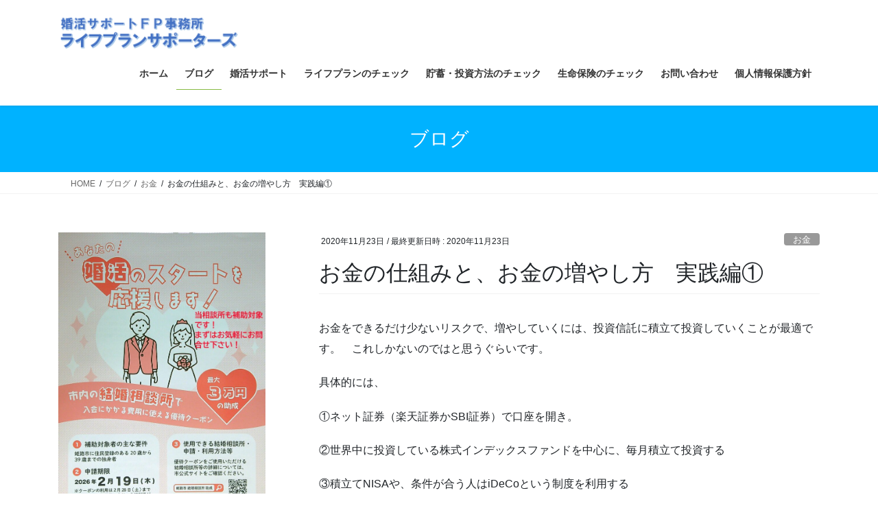

--- FILE ---
content_type: text/html; charset=UTF-8
request_url: https://lpsapo.com/%E3%81%8A%E9%87%91%E3%81%AE%E4%BB%95%E7%B5%84%E3%81%BF%E3%81%A8%E3%80%81%E3%81%8A%E9%87%91%E3%81%AE%E5%A2%97%E3%82%84%E3%81%97%E6%96%B9%E3%80%80%E5%AE%9F%E8%B7%B5%E7%B7%A8%E2%91%A0/
body_size: 21473
content:
<!DOCTYPE html>
<html lang="ja">
<head>
<meta charset="utf-8">
<meta http-equiv="X-UA-Compatible" content="IE=edge">
<meta name="viewport" content="width=device-width, initial-scale=1">

<title>お金の仕組みと、お金の増やし方　実践編① | 婚活サポートFP事務所　ライフプランサポーターズ FP黒佐英世</title>
<meta name='robots' content='max-image-preview:large' />
<link rel="alternate" type="application/rss+xml" title="婚活サポートFP事務所　ライフプランサポーターズ FP黒佐英世 &raquo; フィード" href="https://lpsapo.com/feed/" />
<link rel="alternate" type="application/rss+xml" title="婚活サポートFP事務所　ライフプランサポーターズ FP黒佐英世 &raquo; コメントフィード" href="https://lpsapo.com/comments/feed/" />
<link rel="alternate" type="application/rss+xml" title="婚活サポートFP事務所　ライフプランサポーターズ FP黒佐英世 &raquo; お金の仕組みと、お金の増やし方　実践編① のコメントのフィード" href="https://lpsapo.com/%e3%81%8a%e9%87%91%e3%81%ae%e4%bb%95%e7%b5%84%e3%81%bf%e3%81%a8%e3%80%81%e3%81%8a%e9%87%91%e3%81%ae%e5%a2%97%e3%82%84%e3%81%97%e6%96%b9%e3%80%80%e5%ae%9f%e8%b7%b5%e7%b7%a8%e2%91%a0/feed/" />
<link rel="alternate" title="oEmbed (JSON)" type="application/json+oembed" href="https://lpsapo.com/wp-json/oembed/1.0/embed?url=https%3A%2F%2Flpsapo.com%2F%25e3%2581%258a%25e9%2587%2591%25e3%2581%25ae%25e4%25bb%2595%25e7%25b5%2584%25e3%2581%25bf%25e3%2581%25a8%25e3%2580%2581%25e3%2581%258a%25e9%2587%2591%25e3%2581%25ae%25e5%25a2%2597%25e3%2582%2584%25e3%2581%2597%25e6%2596%25b9%25e3%2580%2580%25e5%25ae%259f%25e8%25b7%25b5%25e7%25b7%25a8%25e2%2591%25a0%2F" />
<link rel="alternate" title="oEmbed (XML)" type="text/xml+oembed" href="https://lpsapo.com/wp-json/oembed/1.0/embed?url=https%3A%2F%2Flpsapo.com%2F%25e3%2581%258a%25e9%2587%2591%25e3%2581%25ae%25e4%25bb%2595%25e7%25b5%2584%25e3%2581%25bf%25e3%2581%25a8%25e3%2580%2581%25e3%2581%258a%25e9%2587%2591%25e3%2581%25ae%25e5%25a2%2597%25e3%2582%2584%25e3%2581%2597%25e6%2596%25b9%25e3%2580%2580%25e5%25ae%259f%25e8%25b7%25b5%25e7%25b7%25a8%25e2%2591%25a0%2F&#038;format=xml" />
<meta name="description" content="お金をできるだけ少ないリスクで、増やしていくには、投資信託に積立て投資していくことが最適です。　これしかないのではと思うぐらいです。具体的には、①ネット証券（楽天証券かSBI証券）で口座を開き。②世界中に投資している株式インデックスファンドを中心に、毎月積立て投資する③積立てNISAや、条件が合う人はiDeCoという制度を利用する④生命保険で貯蓄はしない（個人年金保険、ドル建て終身保険など）①について証券会社は、" /><style id='wp-img-auto-sizes-contain-inline-css' type='text/css'>
img:is([sizes=auto i],[sizes^="auto," i]){contain-intrinsic-size:3000px 1500px}
/*# sourceURL=wp-img-auto-sizes-contain-inline-css */
</style>
<link rel='stylesheet' id='vkExUnit_common_style-css' href='https://lpsapo.com/wp-content/plugins/vk-all-in-one-expansion-unit/assets/css/vkExUnit_style.css?ver=9.113.0.1' type='text/css' media='all' />
<style id='vkExUnit_common_style-inline-css' type='text/css'>
:root {--ver_page_top_button_url:url(https://lpsapo.com/wp-content/plugins/vk-all-in-one-expansion-unit/assets/images/to-top-btn-icon.svg);}@font-face {font-weight: normal;font-style: normal;font-family: "vk_sns";src: url("https://lpsapo.com/wp-content/plugins/vk-all-in-one-expansion-unit/inc/sns/icons/fonts/vk_sns.eot?-bq20cj");src: url("https://lpsapo.com/wp-content/plugins/vk-all-in-one-expansion-unit/inc/sns/icons/fonts/vk_sns.eot?#iefix-bq20cj") format("embedded-opentype"),url("https://lpsapo.com/wp-content/plugins/vk-all-in-one-expansion-unit/inc/sns/icons/fonts/vk_sns.woff?-bq20cj") format("woff"),url("https://lpsapo.com/wp-content/plugins/vk-all-in-one-expansion-unit/inc/sns/icons/fonts/vk_sns.ttf?-bq20cj") format("truetype"),url("https://lpsapo.com/wp-content/plugins/vk-all-in-one-expansion-unit/inc/sns/icons/fonts/vk_sns.svg?-bq20cj#vk_sns") format("svg");}
.veu_promotion-alert__content--text {border: 1px solid rgba(0,0,0,0.125);padding: 0.5em 1em;border-radius: var(--vk-size-radius);margin-bottom: var(--vk-margin-block-bottom);font-size: 0.875rem;}/* Alert Content部分に段落タグを入れた場合に最後の段落の余白を0にする */.veu_promotion-alert__content--text p:last-of-type{margin-bottom:0;margin-top: 0;}
/*# sourceURL=vkExUnit_common_style-inline-css */
</style>
<style id='wp-emoji-styles-inline-css' type='text/css'>

	img.wp-smiley, img.emoji {
		display: inline !important;
		border: none !important;
		box-shadow: none !important;
		height: 1em !important;
		width: 1em !important;
		margin: 0 0.07em !important;
		vertical-align: -0.1em !important;
		background: none !important;
		padding: 0 !important;
	}
/*# sourceURL=wp-emoji-styles-inline-css */
</style>
<style id='wp-block-library-inline-css' type='text/css'>
:root{--wp-block-synced-color:#7a00df;--wp-block-synced-color--rgb:122,0,223;--wp-bound-block-color:var(--wp-block-synced-color);--wp-editor-canvas-background:#ddd;--wp-admin-theme-color:#007cba;--wp-admin-theme-color--rgb:0,124,186;--wp-admin-theme-color-darker-10:#006ba1;--wp-admin-theme-color-darker-10--rgb:0,107,160.5;--wp-admin-theme-color-darker-20:#005a87;--wp-admin-theme-color-darker-20--rgb:0,90,135;--wp-admin-border-width-focus:2px}@media (min-resolution:192dpi){:root{--wp-admin-border-width-focus:1.5px}}.wp-element-button{cursor:pointer}:root .has-very-light-gray-background-color{background-color:#eee}:root .has-very-dark-gray-background-color{background-color:#313131}:root .has-very-light-gray-color{color:#eee}:root .has-very-dark-gray-color{color:#313131}:root .has-vivid-green-cyan-to-vivid-cyan-blue-gradient-background{background:linear-gradient(135deg,#00d084,#0693e3)}:root .has-purple-crush-gradient-background{background:linear-gradient(135deg,#34e2e4,#4721fb 50%,#ab1dfe)}:root .has-hazy-dawn-gradient-background{background:linear-gradient(135deg,#faaca8,#dad0ec)}:root .has-subdued-olive-gradient-background{background:linear-gradient(135deg,#fafae1,#67a671)}:root .has-atomic-cream-gradient-background{background:linear-gradient(135deg,#fdd79a,#004a59)}:root .has-nightshade-gradient-background{background:linear-gradient(135deg,#330968,#31cdcf)}:root .has-midnight-gradient-background{background:linear-gradient(135deg,#020381,#2874fc)}:root{--wp--preset--font-size--normal:16px;--wp--preset--font-size--huge:42px}.has-regular-font-size{font-size:1em}.has-larger-font-size{font-size:2.625em}.has-normal-font-size{font-size:var(--wp--preset--font-size--normal)}.has-huge-font-size{font-size:var(--wp--preset--font-size--huge)}.has-text-align-center{text-align:center}.has-text-align-left{text-align:left}.has-text-align-right{text-align:right}.has-fit-text{white-space:nowrap!important}#end-resizable-editor-section{display:none}.aligncenter{clear:both}.items-justified-left{justify-content:flex-start}.items-justified-center{justify-content:center}.items-justified-right{justify-content:flex-end}.items-justified-space-between{justify-content:space-between}.screen-reader-text{border:0;clip-path:inset(50%);height:1px;margin:-1px;overflow:hidden;padding:0;position:absolute;width:1px;word-wrap:normal!important}.screen-reader-text:focus{background-color:#ddd;clip-path:none;color:#444;display:block;font-size:1em;height:auto;left:5px;line-height:normal;padding:15px 23px 14px;text-decoration:none;top:5px;width:auto;z-index:100000}html :where(.has-border-color){border-style:solid}html :where([style*=border-top-color]){border-top-style:solid}html :where([style*=border-right-color]){border-right-style:solid}html :where([style*=border-bottom-color]){border-bottom-style:solid}html :where([style*=border-left-color]){border-left-style:solid}html :where([style*=border-width]){border-style:solid}html :where([style*=border-top-width]){border-top-style:solid}html :where([style*=border-right-width]){border-right-style:solid}html :where([style*=border-bottom-width]){border-bottom-style:solid}html :where([style*=border-left-width]){border-left-style:solid}html :where(img[class*=wp-image-]){height:auto;max-width:100%}:where(figure){margin:0 0 1em}html :where(.is-position-sticky){--wp-admin--admin-bar--position-offset:var(--wp-admin--admin-bar--height,0px)}@media screen and (max-width:600px){html :where(.is-position-sticky){--wp-admin--admin-bar--position-offset:0px}}
.vk-cols--reverse{flex-direction:row-reverse}.vk-cols--hasbtn{margin-bottom:0}.vk-cols--hasbtn>.row>.vk_gridColumn_item,.vk-cols--hasbtn>.wp-block-column{position:relative;padding-bottom:3em}.vk-cols--hasbtn>.row>.vk_gridColumn_item>.wp-block-buttons,.vk-cols--hasbtn>.row>.vk_gridColumn_item>.vk_button,.vk-cols--hasbtn>.wp-block-column>.wp-block-buttons,.vk-cols--hasbtn>.wp-block-column>.vk_button{position:absolute;bottom:0;width:100%}.vk-cols--fit.wp-block-columns{gap:0}.vk-cols--fit.wp-block-columns,.vk-cols--fit.wp-block-columns:not(.is-not-stacked-on-mobile){margin-top:0;margin-bottom:0;justify-content:space-between}.vk-cols--fit.wp-block-columns>.wp-block-column *:last-child,.vk-cols--fit.wp-block-columns:not(.is-not-stacked-on-mobile)>.wp-block-column *:last-child{margin-bottom:0}.vk-cols--fit.wp-block-columns>.wp-block-column>.wp-block-cover,.vk-cols--fit.wp-block-columns:not(.is-not-stacked-on-mobile)>.wp-block-column>.wp-block-cover{margin-top:0}.vk-cols--fit.wp-block-columns.has-background,.vk-cols--fit.wp-block-columns:not(.is-not-stacked-on-mobile).has-background{padding:0}@media(max-width: 599px){.vk-cols--fit.wp-block-columns:not(.has-background)>.wp-block-column:not(.has-background),.vk-cols--fit.wp-block-columns:not(.is-not-stacked-on-mobile):not(.has-background)>.wp-block-column:not(.has-background){padding-left:0 !important;padding-right:0 !important}}@media(min-width: 782px){.vk-cols--fit.wp-block-columns .block-editor-block-list__block.wp-block-column:not(:first-child),.vk-cols--fit.wp-block-columns>.wp-block-column:not(:first-child),.vk-cols--fit.wp-block-columns:not(.is-not-stacked-on-mobile) .block-editor-block-list__block.wp-block-column:not(:first-child),.vk-cols--fit.wp-block-columns:not(.is-not-stacked-on-mobile)>.wp-block-column:not(:first-child){margin-left:0}}@media(min-width: 600px)and (max-width: 781px){.vk-cols--fit.wp-block-columns .wp-block-column:nth-child(2n),.vk-cols--fit.wp-block-columns:not(.is-not-stacked-on-mobile) .wp-block-column:nth-child(2n){margin-left:0}.vk-cols--fit.wp-block-columns .wp-block-column:not(:only-child),.vk-cols--fit.wp-block-columns:not(.is-not-stacked-on-mobile) .wp-block-column:not(:only-child){flex-basis:50% !important}}.vk-cols--fit--gap1.wp-block-columns{gap:1px}@media(min-width: 600px)and (max-width: 781px){.vk-cols--fit--gap1.wp-block-columns .wp-block-column:not(:only-child){flex-basis:calc(50% - 1px) !important}}.vk-cols--fit.vk-cols--grid>.block-editor-block-list__block,.vk-cols--fit.vk-cols--grid>.wp-block-column,.vk-cols--fit.vk-cols--grid:not(.is-not-stacked-on-mobile)>.block-editor-block-list__block,.vk-cols--fit.vk-cols--grid:not(.is-not-stacked-on-mobile)>.wp-block-column{flex-basis:50%;box-sizing:border-box}@media(max-width: 599px){.vk-cols--fit.vk-cols--grid.vk-cols--grid--alignfull>.wp-block-column:nth-child(2)>.wp-block-cover,.vk-cols--fit.vk-cols--grid.vk-cols--grid--alignfull>.wp-block-column:nth-child(2)>.vk_outer,.vk-cols--fit.vk-cols--grid:not(.is-not-stacked-on-mobile).vk-cols--grid--alignfull>.wp-block-column:nth-child(2)>.wp-block-cover,.vk-cols--fit.vk-cols--grid:not(.is-not-stacked-on-mobile).vk-cols--grid--alignfull>.wp-block-column:nth-child(2)>.vk_outer{width:100vw;margin-right:calc((100% - 100vw)/2);margin-left:calc((100% - 100vw)/2)}}@media(min-width: 600px){.vk-cols--fit.vk-cols--grid.vk-cols--grid--alignfull>.wp-block-column:nth-child(2)>.wp-block-cover,.vk-cols--fit.vk-cols--grid.vk-cols--grid--alignfull>.wp-block-column:nth-child(2)>.vk_outer,.vk-cols--fit.vk-cols--grid:not(.is-not-stacked-on-mobile).vk-cols--grid--alignfull>.wp-block-column:nth-child(2)>.wp-block-cover,.vk-cols--fit.vk-cols--grid:not(.is-not-stacked-on-mobile).vk-cols--grid--alignfull>.wp-block-column:nth-child(2)>.vk_outer{margin-right:calc(100% - 50vw);width:50vw}}@media(min-width: 600px){.vk-cols--fit.vk-cols--grid.vk-cols--grid--alignfull.vk-cols--reverse>.wp-block-column,.vk-cols--fit.vk-cols--grid:not(.is-not-stacked-on-mobile).vk-cols--grid--alignfull.vk-cols--reverse>.wp-block-column{margin-left:0;margin-right:0}.vk-cols--fit.vk-cols--grid.vk-cols--grid--alignfull.vk-cols--reverse>.wp-block-column:nth-child(2)>.wp-block-cover,.vk-cols--fit.vk-cols--grid.vk-cols--grid--alignfull.vk-cols--reverse>.wp-block-column:nth-child(2)>.vk_outer,.vk-cols--fit.vk-cols--grid:not(.is-not-stacked-on-mobile).vk-cols--grid--alignfull.vk-cols--reverse>.wp-block-column:nth-child(2)>.wp-block-cover,.vk-cols--fit.vk-cols--grid:not(.is-not-stacked-on-mobile).vk-cols--grid--alignfull.vk-cols--reverse>.wp-block-column:nth-child(2)>.vk_outer{margin-left:calc(100% - 50vw)}}.vk-cols--menu h2,.vk-cols--menu h3,.vk-cols--menu h4,.vk-cols--menu h5{margin-bottom:.2em;text-shadow:#000 0 0 10px}.vk-cols--menu h2:first-child,.vk-cols--menu h3:first-child,.vk-cols--menu h4:first-child,.vk-cols--menu h5:first-child{margin-top:0}.vk-cols--menu p{margin-bottom:1rem;text-shadow:#000 0 0 10px}.vk-cols--menu .wp-block-cover__inner-container:last-child{margin-bottom:0}.vk-cols--fitbnrs .wp-block-column .wp-block-cover:hover img{filter:unset}.vk-cols--fitbnrs .wp-block-column .wp-block-cover:hover{background-color:unset}.vk-cols--fitbnrs .wp-block-column .wp-block-cover:hover .wp-block-cover__image-background{filter:unset !important}.vk-cols--fitbnrs .wp-block-cover .wp-block-cover__inner-container{position:absolute;height:100%;width:100%}.vk-cols--fitbnrs .vk_button{height:100%;margin:0}.vk-cols--fitbnrs .vk_button .vk_button_btn,.vk-cols--fitbnrs .vk_button .btn{height:100%;width:100%;border:none;box-shadow:none;background-color:unset !important;transition:unset}.vk-cols--fitbnrs .vk_button .vk_button_btn:hover,.vk-cols--fitbnrs .vk_button .btn:hover{transition:unset}.vk-cols--fitbnrs .vk_button .vk_button_btn:after,.vk-cols--fitbnrs .vk_button .btn:after{border:none}.vk-cols--fitbnrs .vk_button .vk_button_link_txt{width:100%;position:absolute;top:50%;left:50%;transform:translateY(-50%) translateX(-50%);font-size:2rem;text-shadow:#000 0 0 10px}.vk-cols--fitbnrs .vk_button .vk_button_link_subCaption{width:100%;position:absolute;top:calc(50% + 2.2em);left:50%;transform:translateY(-50%) translateX(-50%);text-shadow:#000 0 0 10px}@media(min-width: 992px){.vk-cols--media.wp-block-columns{gap:3rem}}.vk-fit-map figure{margin-bottom:0}.vk-fit-map iframe{position:relative;margin-bottom:0;display:block;max-height:400px;width:100vw}.vk-fit-map:is(.alignfull,.alignwide) div{max-width:100%}.vk-table--th--width25 :where(tr>*:first-child){width:25%}.vk-table--th--width30 :where(tr>*:first-child){width:30%}.vk-table--th--width35 :where(tr>*:first-child){width:35%}.vk-table--th--width40 :where(tr>*:first-child){width:40%}.vk-table--th--bg-bright :where(tr>*:first-child){background-color:var(--wp--preset--color--bg-secondary, rgba(0, 0, 0, 0.05))}@media(max-width: 599px){.vk-table--mobile-block :is(th,td){width:100%;display:block}.vk-table--mobile-block.wp-block-table table :is(th,td){border-top:none}}.vk-table--width--th25 :where(tr>*:first-child){width:25%}.vk-table--width--th30 :where(tr>*:first-child){width:30%}.vk-table--width--th35 :where(tr>*:first-child){width:35%}.vk-table--width--th40 :where(tr>*:first-child){width:40%}.no-margin{margin:0}@media(max-width: 599px){.wp-block-image.vk-aligncenter--mobile>.alignright{float:none;margin-left:auto;margin-right:auto}.vk-no-padding-horizontal--mobile{padding-left:0 !important;padding-right:0 !important}}
/* VK Color Palettes */

/*# sourceURL=wp-block-library-inline-css */
</style><style id='wp-block-heading-inline-css' type='text/css'>
h1:where(.wp-block-heading).has-background,h2:where(.wp-block-heading).has-background,h3:where(.wp-block-heading).has-background,h4:where(.wp-block-heading).has-background,h5:where(.wp-block-heading).has-background,h6:where(.wp-block-heading).has-background{padding:1.25em 2.375em}h1.has-text-align-left[style*=writing-mode]:where([style*=vertical-lr]),h1.has-text-align-right[style*=writing-mode]:where([style*=vertical-rl]),h2.has-text-align-left[style*=writing-mode]:where([style*=vertical-lr]),h2.has-text-align-right[style*=writing-mode]:where([style*=vertical-rl]),h3.has-text-align-left[style*=writing-mode]:where([style*=vertical-lr]),h3.has-text-align-right[style*=writing-mode]:where([style*=vertical-rl]),h4.has-text-align-left[style*=writing-mode]:where([style*=vertical-lr]),h4.has-text-align-right[style*=writing-mode]:where([style*=vertical-rl]),h5.has-text-align-left[style*=writing-mode]:where([style*=vertical-lr]),h5.has-text-align-right[style*=writing-mode]:where([style*=vertical-rl]),h6.has-text-align-left[style*=writing-mode]:where([style*=vertical-lr]),h6.has-text-align-right[style*=writing-mode]:where([style*=vertical-rl]){rotate:180deg}
/*# sourceURL=https://lpsapo.com/wp-includes/blocks/heading/style.min.css */
</style>
<style id='wp-block-image-inline-css' type='text/css'>
.wp-block-image>a,.wp-block-image>figure>a{display:inline-block}.wp-block-image img{box-sizing:border-box;height:auto;max-width:100%;vertical-align:bottom}@media not (prefers-reduced-motion){.wp-block-image img.hide{visibility:hidden}.wp-block-image img.show{animation:show-content-image .4s}}.wp-block-image[style*=border-radius] img,.wp-block-image[style*=border-radius]>a{border-radius:inherit}.wp-block-image.has-custom-border img{box-sizing:border-box}.wp-block-image.aligncenter{text-align:center}.wp-block-image.alignfull>a,.wp-block-image.alignwide>a{width:100%}.wp-block-image.alignfull img,.wp-block-image.alignwide img{height:auto;width:100%}.wp-block-image .aligncenter,.wp-block-image .alignleft,.wp-block-image .alignright,.wp-block-image.aligncenter,.wp-block-image.alignleft,.wp-block-image.alignright{display:table}.wp-block-image .aligncenter>figcaption,.wp-block-image .alignleft>figcaption,.wp-block-image .alignright>figcaption,.wp-block-image.aligncenter>figcaption,.wp-block-image.alignleft>figcaption,.wp-block-image.alignright>figcaption{caption-side:bottom;display:table-caption}.wp-block-image .alignleft{float:left;margin:.5em 1em .5em 0}.wp-block-image .alignright{float:right;margin:.5em 0 .5em 1em}.wp-block-image .aligncenter{margin-left:auto;margin-right:auto}.wp-block-image :where(figcaption){margin-bottom:1em;margin-top:.5em}.wp-block-image.is-style-circle-mask img{border-radius:9999px}@supports ((-webkit-mask-image:none) or (mask-image:none)) or (-webkit-mask-image:none){.wp-block-image.is-style-circle-mask img{border-radius:0;-webkit-mask-image:url('data:image/svg+xml;utf8,<svg viewBox="0 0 100 100" xmlns="http://www.w3.org/2000/svg"><circle cx="50" cy="50" r="50"/></svg>');mask-image:url('data:image/svg+xml;utf8,<svg viewBox="0 0 100 100" xmlns="http://www.w3.org/2000/svg"><circle cx="50" cy="50" r="50"/></svg>');mask-mode:alpha;-webkit-mask-position:center;mask-position:center;-webkit-mask-repeat:no-repeat;mask-repeat:no-repeat;-webkit-mask-size:contain;mask-size:contain}}:root :where(.wp-block-image.is-style-rounded img,.wp-block-image .is-style-rounded img){border-radius:9999px}.wp-block-image figure{margin:0}.wp-lightbox-container{display:flex;flex-direction:column;position:relative}.wp-lightbox-container img{cursor:zoom-in}.wp-lightbox-container img:hover+button{opacity:1}.wp-lightbox-container button{align-items:center;backdrop-filter:blur(16px) saturate(180%);background-color:#5a5a5a40;border:none;border-radius:4px;cursor:zoom-in;display:flex;height:20px;justify-content:center;opacity:0;padding:0;position:absolute;right:16px;text-align:center;top:16px;width:20px;z-index:100}@media not (prefers-reduced-motion){.wp-lightbox-container button{transition:opacity .2s ease}}.wp-lightbox-container button:focus-visible{outline:3px auto #5a5a5a40;outline:3px auto -webkit-focus-ring-color;outline-offset:3px}.wp-lightbox-container button:hover{cursor:pointer;opacity:1}.wp-lightbox-container button:focus{opacity:1}.wp-lightbox-container button:focus,.wp-lightbox-container button:hover,.wp-lightbox-container button:not(:hover):not(:active):not(.has-background){background-color:#5a5a5a40;border:none}.wp-lightbox-overlay{box-sizing:border-box;cursor:zoom-out;height:100vh;left:0;overflow:hidden;position:fixed;top:0;visibility:hidden;width:100%;z-index:100000}.wp-lightbox-overlay .close-button{align-items:center;cursor:pointer;display:flex;justify-content:center;min-height:40px;min-width:40px;padding:0;position:absolute;right:calc(env(safe-area-inset-right) + 16px);top:calc(env(safe-area-inset-top) + 16px);z-index:5000000}.wp-lightbox-overlay .close-button:focus,.wp-lightbox-overlay .close-button:hover,.wp-lightbox-overlay .close-button:not(:hover):not(:active):not(.has-background){background:none;border:none}.wp-lightbox-overlay .lightbox-image-container{height:var(--wp--lightbox-container-height);left:50%;overflow:hidden;position:absolute;top:50%;transform:translate(-50%,-50%);transform-origin:top left;width:var(--wp--lightbox-container-width);z-index:9999999999}.wp-lightbox-overlay .wp-block-image{align-items:center;box-sizing:border-box;display:flex;height:100%;justify-content:center;margin:0;position:relative;transform-origin:0 0;width:100%;z-index:3000000}.wp-lightbox-overlay .wp-block-image img{height:var(--wp--lightbox-image-height);min-height:var(--wp--lightbox-image-height);min-width:var(--wp--lightbox-image-width);width:var(--wp--lightbox-image-width)}.wp-lightbox-overlay .wp-block-image figcaption{display:none}.wp-lightbox-overlay button{background:none;border:none}.wp-lightbox-overlay .scrim{background-color:#fff;height:100%;opacity:.9;position:absolute;width:100%;z-index:2000000}.wp-lightbox-overlay.active{visibility:visible}@media not (prefers-reduced-motion){.wp-lightbox-overlay.active{animation:turn-on-visibility .25s both}.wp-lightbox-overlay.active img{animation:turn-on-visibility .35s both}.wp-lightbox-overlay.show-closing-animation:not(.active){animation:turn-off-visibility .35s both}.wp-lightbox-overlay.show-closing-animation:not(.active) img{animation:turn-off-visibility .25s both}.wp-lightbox-overlay.zoom.active{animation:none;opacity:1;visibility:visible}.wp-lightbox-overlay.zoom.active .lightbox-image-container{animation:lightbox-zoom-in .4s}.wp-lightbox-overlay.zoom.active .lightbox-image-container img{animation:none}.wp-lightbox-overlay.zoom.active .scrim{animation:turn-on-visibility .4s forwards}.wp-lightbox-overlay.zoom.show-closing-animation:not(.active){animation:none}.wp-lightbox-overlay.zoom.show-closing-animation:not(.active) .lightbox-image-container{animation:lightbox-zoom-out .4s}.wp-lightbox-overlay.zoom.show-closing-animation:not(.active) .lightbox-image-container img{animation:none}.wp-lightbox-overlay.zoom.show-closing-animation:not(.active) .scrim{animation:turn-off-visibility .4s forwards}}@keyframes show-content-image{0%{visibility:hidden}99%{visibility:hidden}to{visibility:visible}}@keyframes turn-on-visibility{0%{opacity:0}to{opacity:1}}@keyframes turn-off-visibility{0%{opacity:1;visibility:visible}99%{opacity:0;visibility:visible}to{opacity:0;visibility:hidden}}@keyframes lightbox-zoom-in{0%{transform:translate(calc((-100vw + var(--wp--lightbox-scrollbar-width))/2 + var(--wp--lightbox-initial-left-position)),calc(-50vh + var(--wp--lightbox-initial-top-position))) scale(var(--wp--lightbox-scale))}to{transform:translate(-50%,-50%) scale(1)}}@keyframes lightbox-zoom-out{0%{transform:translate(-50%,-50%) scale(1);visibility:visible}99%{visibility:visible}to{transform:translate(calc((-100vw + var(--wp--lightbox-scrollbar-width))/2 + var(--wp--lightbox-initial-left-position)),calc(-50vh + var(--wp--lightbox-initial-top-position))) scale(var(--wp--lightbox-scale));visibility:hidden}}
/*# sourceURL=https://lpsapo.com/wp-includes/blocks/image/style.min.css */
</style>
<style id='wp-block-paragraph-inline-css' type='text/css'>
.is-small-text{font-size:.875em}.is-regular-text{font-size:1em}.is-large-text{font-size:2.25em}.is-larger-text{font-size:3em}.has-drop-cap:not(:focus):first-letter{float:left;font-size:8.4em;font-style:normal;font-weight:100;line-height:.68;margin:.05em .1em 0 0;text-transform:uppercase}body.rtl .has-drop-cap:not(:focus):first-letter{float:none;margin-left:.1em}p.has-drop-cap.has-background{overflow:hidden}:root :where(p.has-background){padding:1.25em 2.375em}:where(p.has-text-color:not(.has-link-color)) a{color:inherit}p.has-text-align-left[style*="writing-mode:vertical-lr"],p.has-text-align-right[style*="writing-mode:vertical-rl"]{rotate:180deg}
/*# sourceURL=https://lpsapo.com/wp-includes/blocks/paragraph/style.min.css */
</style>
<style id='global-styles-inline-css' type='text/css'>
:root{--wp--preset--aspect-ratio--square: 1;--wp--preset--aspect-ratio--4-3: 4/3;--wp--preset--aspect-ratio--3-4: 3/4;--wp--preset--aspect-ratio--3-2: 3/2;--wp--preset--aspect-ratio--2-3: 2/3;--wp--preset--aspect-ratio--16-9: 16/9;--wp--preset--aspect-ratio--9-16: 9/16;--wp--preset--color--black: #000000;--wp--preset--color--cyan-bluish-gray: #abb8c3;--wp--preset--color--white: #ffffff;--wp--preset--color--pale-pink: #f78da7;--wp--preset--color--vivid-red: #cf2e2e;--wp--preset--color--luminous-vivid-orange: #ff6900;--wp--preset--color--luminous-vivid-amber: #fcb900;--wp--preset--color--light-green-cyan: #7bdcb5;--wp--preset--color--vivid-green-cyan: #00d084;--wp--preset--color--pale-cyan-blue: #8ed1fc;--wp--preset--color--vivid-cyan-blue: #0693e3;--wp--preset--color--vivid-purple: #9b51e0;--wp--preset--gradient--vivid-cyan-blue-to-vivid-purple: linear-gradient(135deg,rgb(6,147,227) 0%,rgb(155,81,224) 100%);--wp--preset--gradient--light-green-cyan-to-vivid-green-cyan: linear-gradient(135deg,rgb(122,220,180) 0%,rgb(0,208,130) 100%);--wp--preset--gradient--luminous-vivid-amber-to-luminous-vivid-orange: linear-gradient(135deg,rgb(252,185,0) 0%,rgb(255,105,0) 100%);--wp--preset--gradient--luminous-vivid-orange-to-vivid-red: linear-gradient(135deg,rgb(255,105,0) 0%,rgb(207,46,46) 100%);--wp--preset--gradient--very-light-gray-to-cyan-bluish-gray: linear-gradient(135deg,rgb(238,238,238) 0%,rgb(169,184,195) 100%);--wp--preset--gradient--cool-to-warm-spectrum: linear-gradient(135deg,rgb(74,234,220) 0%,rgb(151,120,209) 20%,rgb(207,42,186) 40%,rgb(238,44,130) 60%,rgb(251,105,98) 80%,rgb(254,248,76) 100%);--wp--preset--gradient--blush-light-purple: linear-gradient(135deg,rgb(255,206,236) 0%,rgb(152,150,240) 100%);--wp--preset--gradient--blush-bordeaux: linear-gradient(135deg,rgb(254,205,165) 0%,rgb(254,45,45) 50%,rgb(107,0,62) 100%);--wp--preset--gradient--luminous-dusk: linear-gradient(135deg,rgb(255,203,112) 0%,rgb(199,81,192) 50%,rgb(65,88,208) 100%);--wp--preset--gradient--pale-ocean: linear-gradient(135deg,rgb(255,245,203) 0%,rgb(182,227,212) 50%,rgb(51,167,181) 100%);--wp--preset--gradient--electric-grass: linear-gradient(135deg,rgb(202,248,128) 0%,rgb(113,206,126) 100%);--wp--preset--gradient--midnight: linear-gradient(135deg,rgb(2,3,129) 0%,rgb(40,116,252) 100%);--wp--preset--font-size--small: 13px;--wp--preset--font-size--medium: 20px;--wp--preset--font-size--large: 36px;--wp--preset--font-size--x-large: 42px;--wp--preset--spacing--20: 0.44rem;--wp--preset--spacing--30: 0.67rem;--wp--preset--spacing--40: 1rem;--wp--preset--spacing--50: 1.5rem;--wp--preset--spacing--60: 2.25rem;--wp--preset--spacing--70: 3.38rem;--wp--preset--spacing--80: 5.06rem;--wp--preset--shadow--natural: 6px 6px 9px rgba(0, 0, 0, 0.2);--wp--preset--shadow--deep: 12px 12px 50px rgba(0, 0, 0, 0.4);--wp--preset--shadow--sharp: 6px 6px 0px rgba(0, 0, 0, 0.2);--wp--preset--shadow--outlined: 6px 6px 0px -3px rgb(255, 255, 255), 6px 6px rgb(0, 0, 0);--wp--preset--shadow--crisp: 6px 6px 0px rgb(0, 0, 0);}:where(.is-layout-flex){gap: 0.5em;}:where(.is-layout-grid){gap: 0.5em;}body .is-layout-flex{display: flex;}.is-layout-flex{flex-wrap: wrap;align-items: center;}.is-layout-flex > :is(*, div){margin: 0;}body .is-layout-grid{display: grid;}.is-layout-grid > :is(*, div){margin: 0;}:where(.wp-block-columns.is-layout-flex){gap: 2em;}:where(.wp-block-columns.is-layout-grid){gap: 2em;}:where(.wp-block-post-template.is-layout-flex){gap: 1.25em;}:where(.wp-block-post-template.is-layout-grid){gap: 1.25em;}.has-black-color{color: var(--wp--preset--color--black) !important;}.has-cyan-bluish-gray-color{color: var(--wp--preset--color--cyan-bluish-gray) !important;}.has-white-color{color: var(--wp--preset--color--white) !important;}.has-pale-pink-color{color: var(--wp--preset--color--pale-pink) !important;}.has-vivid-red-color{color: var(--wp--preset--color--vivid-red) !important;}.has-luminous-vivid-orange-color{color: var(--wp--preset--color--luminous-vivid-orange) !important;}.has-luminous-vivid-amber-color{color: var(--wp--preset--color--luminous-vivid-amber) !important;}.has-light-green-cyan-color{color: var(--wp--preset--color--light-green-cyan) !important;}.has-vivid-green-cyan-color{color: var(--wp--preset--color--vivid-green-cyan) !important;}.has-pale-cyan-blue-color{color: var(--wp--preset--color--pale-cyan-blue) !important;}.has-vivid-cyan-blue-color{color: var(--wp--preset--color--vivid-cyan-blue) !important;}.has-vivid-purple-color{color: var(--wp--preset--color--vivid-purple) !important;}.has-black-background-color{background-color: var(--wp--preset--color--black) !important;}.has-cyan-bluish-gray-background-color{background-color: var(--wp--preset--color--cyan-bluish-gray) !important;}.has-white-background-color{background-color: var(--wp--preset--color--white) !important;}.has-pale-pink-background-color{background-color: var(--wp--preset--color--pale-pink) !important;}.has-vivid-red-background-color{background-color: var(--wp--preset--color--vivid-red) !important;}.has-luminous-vivid-orange-background-color{background-color: var(--wp--preset--color--luminous-vivid-orange) !important;}.has-luminous-vivid-amber-background-color{background-color: var(--wp--preset--color--luminous-vivid-amber) !important;}.has-light-green-cyan-background-color{background-color: var(--wp--preset--color--light-green-cyan) !important;}.has-vivid-green-cyan-background-color{background-color: var(--wp--preset--color--vivid-green-cyan) !important;}.has-pale-cyan-blue-background-color{background-color: var(--wp--preset--color--pale-cyan-blue) !important;}.has-vivid-cyan-blue-background-color{background-color: var(--wp--preset--color--vivid-cyan-blue) !important;}.has-vivid-purple-background-color{background-color: var(--wp--preset--color--vivid-purple) !important;}.has-black-border-color{border-color: var(--wp--preset--color--black) !important;}.has-cyan-bluish-gray-border-color{border-color: var(--wp--preset--color--cyan-bluish-gray) !important;}.has-white-border-color{border-color: var(--wp--preset--color--white) !important;}.has-pale-pink-border-color{border-color: var(--wp--preset--color--pale-pink) !important;}.has-vivid-red-border-color{border-color: var(--wp--preset--color--vivid-red) !important;}.has-luminous-vivid-orange-border-color{border-color: var(--wp--preset--color--luminous-vivid-orange) !important;}.has-luminous-vivid-amber-border-color{border-color: var(--wp--preset--color--luminous-vivid-amber) !important;}.has-light-green-cyan-border-color{border-color: var(--wp--preset--color--light-green-cyan) !important;}.has-vivid-green-cyan-border-color{border-color: var(--wp--preset--color--vivid-green-cyan) !important;}.has-pale-cyan-blue-border-color{border-color: var(--wp--preset--color--pale-cyan-blue) !important;}.has-vivid-cyan-blue-border-color{border-color: var(--wp--preset--color--vivid-cyan-blue) !important;}.has-vivid-purple-border-color{border-color: var(--wp--preset--color--vivid-purple) !important;}.has-vivid-cyan-blue-to-vivid-purple-gradient-background{background: var(--wp--preset--gradient--vivid-cyan-blue-to-vivid-purple) !important;}.has-light-green-cyan-to-vivid-green-cyan-gradient-background{background: var(--wp--preset--gradient--light-green-cyan-to-vivid-green-cyan) !important;}.has-luminous-vivid-amber-to-luminous-vivid-orange-gradient-background{background: var(--wp--preset--gradient--luminous-vivid-amber-to-luminous-vivid-orange) !important;}.has-luminous-vivid-orange-to-vivid-red-gradient-background{background: var(--wp--preset--gradient--luminous-vivid-orange-to-vivid-red) !important;}.has-very-light-gray-to-cyan-bluish-gray-gradient-background{background: var(--wp--preset--gradient--very-light-gray-to-cyan-bluish-gray) !important;}.has-cool-to-warm-spectrum-gradient-background{background: var(--wp--preset--gradient--cool-to-warm-spectrum) !important;}.has-blush-light-purple-gradient-background{background: var(--wp--preset--gradient--blush-light-purple) !important;}.has-blush-bordeaux-gradient-background{background: var(--wp--preset--gradient--blush-bordeaux) !important;}.has-luminous-dusk-gradient-background{background: var(--wp--preset--gradient--luminous-dusk) !important;}.has-pale-ocean-gradient-background{background: var(--wp--preset--gradient--pale-ocean) !important;}.has-electric-grass-gradient-background{background: var(--wp--preset--gradient--electric-grass) !important;}.has-midnight-gradient-background{background: var(--wp--preset--gradient--midnight) !important;}.has-small-font-size{font-size: var(--wp--preset--font-size--small) !important;}.has-medium-font-size{font-size: var(--wp--preset--font-size--medium) !important;}.has-large-font-size{font-size: var(--wp--preset--font-size--large) !important;}.has-x-large-font-size{font-size: var(--wp--preset--font-size--x-large) !important;}
/*# sourceURL=global-styles-inline-css */
</style>

<style id='classic-theme-styles-inline-css' type='text/css'>
/*! This file is auto-generated */
.wp-block-button__link{color:#fff;background-color:#32373c;border-radius:9999px;box-shadow:none;text-decoration:none;padding:calc(.667em + 2px) calc(1.333em + 2px);font-size:1.125em}.wp-block-file__button{background:#32373c;color:#fff;text-decoration:none}
/*# sourceURL=/wp-includes/css/classic-themes.min.css */
</style>
<link rel='preload' id='contact-form-7-css-preload' href='https://lpsapo.com/wp-content/plugins/contact-form-7/includes/css/styles.css?ver=6.1.4' as='style' onload="this.onload=null;this.rel='stylesheet'"/>
<link rel='stylesheet' id='contact-form-7-css' href='https://lpsapo.com/wp-content/plugins/contact-form-7/includes/css/styles.css?ver=6.1.4' media='print' onload="this.media='all'; this.onload=null;">
<link rel='stylesheet' id='vk-swiper-style-css' href='https://lpsapo.com/wp-content/plugins/vk-blocks/vendor/vektor-inc/vk-swiper/src/assets/css/swiper-bundle.min.css?ver=11.0.2' type='text/css' media='all' />
<link rel='stylesheet' id='bootstrap-4-style-css' href='https://lpsapo.com/wp-content/themes/lightning/_g2/library/bootstrap-4/css/bootstrap.min.css?ver=4.5.0' type='text/css' media='all' />
<link rel='stylesheet' id='lightning-common-style-css' href='https://lpsapo.com/wp-content/themes/lightning/_g2/assets/css/common.css?ver=15.33.1' type='text/css' media='all' />
<style id='lightning-common-style-inline-css' type='text/css'>
/* vk-mobile-nav */:root {--vk-mobile-nav-menu-btn-bg-src: url("https://lpsapo.com/wp-content/themes/lightning/_g2/inc/vk-mobile-nav/package/images/vk-menu-btn-black.svg");--vk-mobile-nav-menu-btn-close-bg-src: url("https://lpsapo.com/wp-content/themes/lightning/_g2/inc/vk-mobile-nav/package/images/vk-menu-close-black.svg");--vk-menu-acc-icon-open-black-bg-src: url("https://lpsapo.com/wp-content/themes/lightning/_g2/inc/vk-mobile-nav/package/images/vk-menu-acc-icon-open-black.svg");--vk-menu-acc-icon-open-white-bg-src: url("https://lpsapo.com/wp-content/themes/lightning/_g2/inc/vk-mobile-nav/package/images/vk-menu-acc-icon-open-white.svg");--vk-menu-acc-icon-close-black-bg-src: url("https://lpsapo.com/wp-content/themes/lightning/_g2/inc/vk-mobile-nav/package/images/vk-menu-close-black.svg");--vk-menu-acc-icon-close-white-bg-src: url("https://lpsapo.com/wp-content/themes/lightning/_g2/inc/vk-mobile-nav/package/images/vk-menu-close-white.svg");}
/*# sourceURL=lightning-common-style-inline-css */
</style>
<link rel='stylesheet' id='lightning-design-style-css' href='https://lpsapo.com/wp-content/themes/lightning/_g2/design-skin/origin2/css/style.css?ver=15.33.1' type='text/css' media='all' />
<style id='lightning-design-style-inline-css' type='text/css'>
:root {--color-key:#00b2ff;--wp--preset--color--vk-color-primary:#00b2ff;--color-key-dark:#88bb44;}
/* ltg common custom */:root {--vk-menu-acc-btn-border-color:#333;--vk-color-primary:#00b2ff;--vk-color-primary-dark:#88bb44;--vk-color-primary-vivid:#00c4ff;--color-key:#00b2ff;--wp--preset--color--vk-color-primary:#00b2ff;--color-key-dark:#88bb44;}.veu_color_txt_key { color:#88bb44 ; }.veu_color_bg_key { background-color:#88bb44 ; }.veu_color_border_key { border-color:#88bb44 ; }.btn-default { border-color:#00b2ff;color:#00b2ff;}.btn-default:focus,.btn-default:hover { border-color:#00b2ff;background-color: #00b2ff; }.wp-block-search__button,.btn-primary { background-color:#00b2ff;border-color:#88bb44; }.wp-block-search__button:focus,.wp-block-search__button:hover,.btn-primary:not(:disabled):not(.disabled):active,.btn-primary:focus,.btn-primary:hover { background-color:#88bb44;border-color:#00b2ff; }.btn-outline-primary { color : #00b2ff ; border-color:#00b2ff; }.btn-outline-primary:not(:disabled):not(.disabled):active,.btn-outline-primary:focus,.btn-outline-primary:hover { color : #fff; background-color:#00b2ff;border-color:#88bb44; }a { color:#337ab7; }
.tagcloud a:before { font-family: "Font Awesome 7 Free";content: "\f02b";font-weight: bold; }
.media .media-body .media-heading a:hover { color:#00b2ff; }@media (min-width: 768px){.gMenu > li:before,.gMenu > li.menu-item-has-children::after { border-bottom-color:#88bb44 }.gMenu li li { background-color:#88bb44 }.gMenu li li a:hover { background-color:#00b2ff; }} /* @media (min-width: 768px) */.page-header { background-color:#00b2ff; }h2,.mainSection-title { border-top-color:#00b2ff; }h3:after,.subSection-title:after { border-bottom-color:#00b2ff; }ul.page-numbers li span.page-numbers.current,.page-link dl .post-page-numbers.current { background-color:#00b2ff; }.pager li > a { border-color:#00b2ff;color:#00b2ff;}.pager li > a:hover { background-color:#00b2ff;color:#fff;}.siteFooter { border-top-color:#00b2ff; }dt { border-left-color:#00b2ff; }:root {--g_nav_main_acc_icon_open_url:url(https://lpsapo.com/wp-content/themes/lightning/_g2/inc/vk-mobile-nav/package/images/vk-menu-acc-icon-open-black.svg);--g_nav_main_acc_icon_close_url: url(https://lpsapo.com/wp-content/themes/lightning/_g2/inc/vk-mobile-nav/package/images/vk-menu-close-black.svg);--g_nav_sub_acc_icon_open_url: url(https://lpsapo.com/wp-content/themes/lightning/_g2/inc/vk-mobile-nav/package/images/vk-menu-acc-icon-open-white.svg);--g_nav_sub_acc_icon_close_url: url(https://lpsapo.com/wp-content/themes/lightning/_g2/inc/vk-mobile-nav/package/images/vk-menu-close-white.svg);}
/*# sourceURL=lightning-design-style-inline-css */
</style>
<link rel='stylesheet' id='veu-cta-css' href='https://lpsapo.com/wp-content/plugins/vk-all-in-one-expansion-unit/inc/call-to-action/package/assets/css/style.css?ver=9.113.0.1' type='text/css' media='all' />
<link rel='stylesheet' id='vk-blocks-build-css-css' href='https://lpsapo.com/wp-content/plugins/vk-blocks/build/block-build.css?ver=1.115.2.1' type='text/css' media='all' />
<style id='vk-blocks-build-css-inline-css' type='text/css'>

	:root {
		--vk_image-mask-circle: url(https://lpsapo.com/wp-content/plugins/vk-blocks/inc/vk-blocks/images/circle.svg);
		--vk_image-mask-wave01: url(https://lpsapo.com/wp-content/plugins/vk-blocks/inc/vk-blocks/images/wave01.svg);
		--vk_image-mask-wave02: url(https://lpsapo.com/wp-content/plugins/vk-blocks/inc/vk-blocks/images/wave02.svg);
		--vk_image-mask-wave03: url(https://lpsapo.com/wp-content/plugins/vk-blocks/inc/vk-blocks/images/wave03.svg);
		--vk_image-mask-wave04: url(https://lpsapo.com/wp-content/plugins/vk-blocks/inc/vk-blocks/images/wave04.svg);
	}
	

	:root {

		--vk-balloon-border-width:1px;

		--vk-balloon-speech-offset:-12px;
	}
	

	:root {
		--vk_flow-arrow: url(https://lpsapo.com/wp-content/plugins/vk-blocks/inc/vk-blocks/images/arrow_bottom.svg);
	}
	
/*# sourceURL=vk-blocks-build-css-inline-css */
</style>
<link rel='preload' id='lightning-theme-style-css-preload' href='https://lpsapo.com/wp-content/themes/lightning_child_sample/style.css?ver=15.33.1' as='style' onload="this.onload=null;this.rel='stylesheet'"/>
<link rel='stylesheet' id='lightning-theme-style-css' href='https://lpsapo.com/wp-content/themes/lightning_child_sample/style.css?ver=15.33.1' media='print' onload="this.media='all'; this.onload=null;">
<link rel='preload' id='vk-font-awesome-css-preload' href='https://lpsapo.com/wp-content/themes/lightning/vendor/vektor-inc/font-awesome-versions/src/font-awesome/css/all.min.css?ver=7.1.0' as='style' onload="this.onload=null;this.rel='stylesheet'"/>
<link rel='stylesheet' id='vk-font-awesome-css' href='https://lpsapo.com/wp-content/themes/lightning/vendor/vektor-inc/font-awesome-versions/src/font-awesome/css/all.min.css?ver=7.1.0' media='print' onload="this.media='all'; this.onload=null;">
<script type="text/javascript" src="https://lpsapo.com/wp-includes/js/jquery/jquery.min.js?ver=3.7.1" id="jquery-core-js"></script>
<script type="text/javascript" src="https://lpsapo.com/wp-includes/js/jquery/jquery-migrate.min.js?ver=3.4.1" id="jquery-migrate-js"></script>
<link rel="https://api.w.org/" href="https://lpsapo.com/wp-json/" /><link rel="alternate" title="JSON" type="application/json" href="https://lpsapo.com/wp-json/wp/v2/posts/66" /><link rel="EditURI" type="application/rsd+xml" title="RSD" href="https://lpsapo.com/xmlrpc.php?rsd" />

<link rel="canonical" href="https://lpsapo.com/%e3%81%8a%e9%87%91%e3%81%ae%e4%bb%95%e7%b5%84%e3%81%bf%e3%81%a8%e3%80%81%e3%81%8a%e9%87%91%e3%81%ae%e5%a2%97%e3%82%84%e3%81%97%e6%96%b9%e3%80%80%e5%ae%9f%e8%b7%b5%e7%b7%a8%e2%91%a0/" />
<link rel='shortlink' href='https://lpsapo.com/?p=66' />
<style id="lightning-color-custom-for-plugins" type="text/css">/* ltg theme common */.color_key_bg,.color_key_bg_hover:hover{background-color: #00b2ff;}.color_key_txt,.color_key_txt_hover:hover{color: #00b2ff;}.color_key_border,.color_key_border_hover:hover{border-color: #00b2ff;}.color_key_dark_bg,.color_key_dark_bg_hover:hover{background-color: #88bb44;}.color_key_dark_txt,.color_key_dark_txt_hover:hover{color: #88bb44;}.color_key_dark_border,.color_key_dark_border_hover:hover{border-color: #88bb44;}</style><!-- [ VK All in One Expansion Unit OGP ] -->
<meta property="og:site_name" content="婚活サポートFP事務所　ライフプランサポーターズ FP黒佐英世" />
<meta property="og:url" content="https://lpsapo.com/%e3%81%8a%e9%87%91%e3%81%ae%e4%bb%95%e7%b5%84%e3%81%bf%e3%81%a8%e3%80%81%e3%81%8a%e9%87%91%e3%81%ae%e5%a2%97%e3%82%84%e3%81%97%e6%96%b9%e3%80%80%e5%ae%9f%e8%b7%b5%e7%b7%a8%e2%91%a0/" />
<meta property="og:title" content="お金の仕組みと、お金の増やし方　実践編① | 婚活サポートFP事務所　ライフプランサポーターズ FP黒佐英世" />
<meta property="og:description" content="お金をできるだけ少ないリスクで、増やしていくには、投資信託に積立て投資していくことが最適です。　これしかないのではと思うぐらいです。具体的には、①ネット証券（楽天証券かSBI証券）で口座を開き。②世界中に投資している株式インデックスファンドを中心に、毎月積立て投資する③積立てNISAや、条件が合う人はiDeCoという制度を利用する④生命保険で貯蓄はしない（個人年金保険、ドル建て終身保険など）①について証券会社は、" />
<meta property="og:type" content="article" />
<!-- [ / VK All in One Expansion Unit OGP ] -->
		<style type="text/css">/* VK CSS Customize */footer .copySection p:nth-child(2){display:none !important;}/* End VK CSS Customize */</style>
			<!-- [ VK All in One Expansion Unit Article Structure Data ] --><script type="application/ld+json">{"@context":"https://schema.org/","@type":"Article","headline":"お金の仕組みと、お金の増やし方　実践編①","image":"","datePublished":"2020-11-23T14:30:02+09:00","dateModified":"2020-11-23T14:31:15+09:00","author":{"@type":"","name":"moja","url":"https://lpsapo.com/","sameAs":""}}</script><!-- [ / VK All in One Expansion Unit Article Structure Data ] -->
</head>
<body class="wp-singular post-template-default single single-post postid-66 single-format-standard wp-theme-lightning wp-child-theme-lightning_child_sample vk-blocks fa_v7_css post-name-%e3%81%8a%e9%87%91%e3%81%ae%e4%bb%95%e7%b5%84%e3%81%bf%e3%81%a8%e3%80%81%e3%81%8a%e9%87%91%e3%81%ae%e5%a2%97%e3%82%84%e3%81%97%e6%96%b9%e3%80%80%e5%ae%9f%e8%b7%b5%e7%b7%a8%e2%91%a0 category-mony post-type-post sidebar-fix sidebar-fix-priority-top bootstrap4 device-pc">
<a class="skip-link screen-reader-text" href="#main">コンテンツへスキップ</a>
<a class="skip-link screen-reader-text" href="#vk-mobile-nav">ナビゲーションに移動</a>
<header class="siteHeader">
		<div class="container siteHeadContainer">
		<div class="navbar-header">
						<p class="navbar-brand siteHeader_logo">
			<a href="https://lpsapo.com/">
				<span><img src="https://lpsapo.com/wp-content/uploads/2024/07/14acf6c4c07aeca15372d3a13dce1688.png" alt="婚活サポートFP事務所　ライフプランサポーターズ FP黒佐英世" /></span>
			</a>
			</p>
					</div>

					<div id="gMenu_outer" class="gMenu_outer">
				<nav class="menu-main-navi-container"><ul id="menu-main-navi" class="menu gMenu vk-menu-acc"><li id="menu-item-22" class="menu-item menu-item-type-custom menu-item-object-custom menu-item-home"><a href="https://lpsapo.com/"><strong class="gMenu_name">ホーム</strong></a></li>
<li id="menu-item-101" class="menu-item menu-item-type-post_type menu-item-object-page current_page_parent current-menu-ancestor"><a href="https://lpsapo.com/blog/"><strong class="gMenu_name">ブログ</strong></a></li>
<li id="menu-item-266" class="menu-item menu-item-type-post_type menu-item-object-page"><a href="https://lpsapo.com/%e5%a9%9a%e6%b4%bb%e3%82%a2%e3%83%89%e3%83%90%e3%82%a4%e3%82%b9/"><strong class="gMenu_name">婚活サポート</strong></a></li>
<li id="menu-item-21" class="menu-item menu-item-type-post_type menu-item-object-page"><a href="https://lpsapo.com/advice/"><strong class="gMenu_name">ライフプランのチェック</strong></a></li>
<li id="menu-item-20" class="menu-item menu-item-type-post_type menu-item-object-page"><a href="https://lpsapo.com/ideconisa/"><strong class="gMenu_name">貯蓄・投資方法のチェック</strong></a></li>
<li id="menu-item-19" class="menu-item menu-item-type-post_type menu-item-object-page"><a href="https://lpsapo.com/life-insurance/"><strong class="gMenu_name">生命保険のチェック</strong></a></li>
<li id="menu-item-71" class="menu-item menu-item-type-post_type menu-item-object-page"><a href="https://lpsapo.com/contact/"><strong class="gMenu_name">お問い合わせ</strong></a></li>
<li id="menu-item-449" class="menu-item menu-item-type-post_type menu-item-object-page"><a href="https://lpsapo.com/%e5%80%8b%e4%ba%ba%e6%83%85%e5%a0%b1%e4%bf%9d%e8%ad%b7%e6%b3%95/"><strong class="gMenu_name">個人情報保護方針</strong></a></li>
</ul></nav>			</div>
			</div>
	</header>

<div class="section page-header"><div class="container"><div class="row"><div class="col-md-12">
<div class="page-header_pageTitle">
ブログ</div>
</div></div></div></div><!-- [ /.page-header ] -->


<!-- [ .breadSection ] --><div class="section breadSection"><div class="container"><div class="row"><ol class="breadcrumb" itemscope itemtype="https://schema.org/BreadcrumbList"><li id="panHome" itemprop="itemListElement" itemscope itemtype="http://schema.org/ListItem"><a itemprop="item" href="https://lpsapo.com/"><span itemprop="name"><i class="fa-solid fa-house"></i> HOME</span></a><meta itemprop="position" content="1" /></li><li itemprop="itemListElement" itemscope itemtype="http://schema.org/ListItem"><a itemprop="item" href="https://lpsapo.com/blog/"><span itemprop="name">ブログ</span></a><meta itemprop="position" content="2" /></li><li itemprop="itemListElement" itemscope itemtype="http://schema.org/ListItem"><a itemprop="item" href="https://lpsapo.com/category/mony/"><span itemprop="name">お金</span></a><meta itemprop="position" content="3" /></li><li><span>お金の仕組みと、お金の増やし方　実践編①</span><meta itemprop="position" content="4" /></li></ol></div></div></div><!-- [ /.breadSection ] -->

<div class="section siteContent">
<div class="container">
<div class="row">

	<div class="col mainSection mainSection-col-two mainSection-pos-right" id="main" role="main">
				<article id="post-66" class="entry entry-full post-66 post type-post status-publish format-standard hentry category-mony">

	
	
		<header class="entry-header">
			<div class="entry-meta">


<span class="published entry-meta_items">2020年11月23日</span>

<span class="entry-meta_items entry-meta_updated">/ 最終更新日時 : <span class="updated">2020年11月23日</span></span>


	
	<span class="vcard author entry-meta_items entry-meta_items_author entry-meta_hidden"><span class="fn">moja</span></span>



<span class="entry-meta_items entry-meta_items_term"><a href="https://lpsapo.com/category/mony/" class="btn btn-xs btn-primary entry-meta_items_term_button" style="background-color:#999999;border:none;">お金</a></span>
</div>
				<h1 class="entry-title">
											お金の仕組みと、お金の増やし方　実践編①									</h1>
		</header>

	
	
	<div class="entry-body">
				<p>お金をできるだけ少ないリスクで、増やしていくには、投資信託に積立て投資していくことが最適です。　これしかないのではと思うぐらいです。</p>
<p>具体的には、</p>
<p>①ネット証券（楽天証券かSBI証券）で口座を開き。</p>
<p>②世界中に投資している株式インデックスファンドを中心に、毎月積立て投資する</p>
<p>③積立てNISAや、条件が合う人はiDeCoという制度を利用する</p>
<p>④生命保険で貯蓄はしない（個人年金保険、ドル建て終身保険など）</p>
<p>①について</p>
<p>証券会社は、ネット証券をおすすめします。手数料が安く、取り扱える商品が多く、自分で考えて投資ができます。</p>
<p>おすすめは楽天証券です。使いやすさ、いろんなニュースや、情報も多く、見やすく作られています。</p>
<p>どうしてもネットは使いたくない、使えない、または対面で説明を聞きたいという方は、店舗型の証券会社をご利用ください。</p>
<p>②どの商品を購入するのか？については、私は楽天インデックスバランスファンドをおすすめします。３種類（１株式重視型・２均等型・３債権重視型）あり運用期間が20年以上ある方は１、10から15年の方は２、10年以下は３をおすすめします。</p>
<p>③楽天証券で口座を開くと、毎月金額を設定し自動的に積立て投資の設定ができますが、ほとんどの方は、積立てNISAの設定を行い、積立てしてください。</p>
<p>iDeCoは、条件が合う方に限りますので、それはまた後述します。</p>
<p>④以上の積立てをすると同時に、生命保険での積立て（貯蓄型保険）を見直しましょう。保険は保障部分と、積立て部分とあります。保障については、現在掛捨てタイプの保険に、安くてまた、バリエーションも多く、必要な保障を掛けるには、掛捨てタイプをおすすめします。</p>
<p>逆に貯蓄型の保険は、とてもおすすめできるようなものはありません。貯蓄型保険の中身も、結局、投資信託です。手数料が高く内容の悪い投資信託になっていると思います。</p>
<p>ですから、保険の見直しと、投資信託による積立て投資を検討してみましょう。</p>
<div class="veu_followSet">
	<div class="followSet_body">
	<p class="followSet_title">Follow me!</p>

		<div class="followSet_fb_page">
		<div class="fb-like" data-href="https://www.facebook.com/kurosahideyo" data-layout="button_count" data-action="like" data-show-faces="false" data-share="false"></div>
		</div>
<div class="followSet_tw_follow">
<a href="https://twitter.com/DC_FP_kurosa" class="twitter-follow-button" data-show-count="false" data-lang="ja" data-show-screen-name="false">@DC_FP_kurosa</a>		</div><!-- [ /.twitter ] -->
<div class="follow_feedly"><a href="https://feedly.com/i/subscription/feed/https://lpsapo.com/feed/" target="blank"><img decoding="async" id="feedlyFollow" src="https://s3.feedly.com/img/follows/feedly-follow-rectangle-volume-small_2x.png" alt="follow us in feedly" width="66" height="20"></a></div>
</div><!-- [ /.followSet_body ] --></div>
[widget id="vkexunit_contact_section-2"]
			</div>

	
	
	
	
		<div class="entry-footer">

			<div class="entry-meta-dataList"><dl><dt>カテゴリー</dt><dd><a href="https://lpsapo.com/category/mony/">お金</a></dd></dl></div>
		</div><!-- [ /.entry-footer ] -->
	
	
			
		<div id="comments" class="comments-area">
	
		
		
		
			<div id="respond" class="comment-respond">
		<h3 id="reply-title" class="comment-reply-title">コメントを残す <small><a rel="nofollow" id="cancel-comment-reply-link" href="/%E3%81%8A%E9%87%91%E3%81%AE%E4%BB%95%E7%B5%84%E3%81%BF%E3%81%A8%E3%80%81%E3%81%8A%E9%87%91%E3%81%AE%E5%A2%97%E3%82%84%E3%81%97%E6%96%B9%E3%80%80%E5%AE%9F%E8%B7%B5%E7%B7%A8%E2%91%A0/#respond" style="display:none;">コメントをキャンセル</a></small></h3><form action="https://lpsapo.com/wp-comments-post.php" method="post" id="commentform" class="comment-form"><p class="comment-notes"><span id="email-notes">メールアドレスが公開されることはありません。</span> <span class="required-field-message"><span class="required">※</span> が付いている欄は必須項目です</span></p><p class="comment-form-comment"><label for="comment">コメント <span class="required">※</span></label> <textarea id="comment" name="comment" cols="45" rows="8" maxlength="65525" required="required"></textarea></p><p class="comment-form-author"><label for="author">名前 <span class="required">※</span></label> <input id="author" name="author" type="text" value="" size="30" maxlength="245" autocomplete="name" required="required" /></p>
<p class="comment-form-email"><label for="email">メール <span class="required">※</span></label> <input id="email" name="email" type="text" value="" size="30" maxlength="100" aria-describedby="email-notes" autocomplete="email" required="required" /></p>
<p class="comment-form-url"><label for="url">サイト</label> <input id="url" name="url" type="text" value="" size="30" maxlength="200" autocomplete="url" /></p>
<p class="comment-form-cookies-consent"><input id="wp-comment-cookies-consent" name="wp-comment-cookies-consent" type="checkbox" value="yes" /> <label for="wp-comment-cookies-consent">次回のコメントで使用するためブラウザーに自分の名前、メールアドレス、サイトを保存する。</label></p>
<p class="aiowps-captcha hide-when-displaying-tfa-input"><label for="aiowps-captcha-answer-69785386679fb">数字で答えを入力してください:</label><div class="aiowps-captcha-equation hide-when-displaying-tfa-input"><strong>seventeen &#8722; 11 = <input type="hidden" name="aiowps-captcha-string-info" class="aiowps-captcha-string-info" value="jwkrvt1f3u" /><input type="hidden" name="aiowps-captcha-temp-string" class="aiowps-captcha-temp-string" value="1769493382" /><input type="text" size="2" id="aiowps-captcha-answer-69785386679fb" class="aiowps-captcha-answer" name="aiowps-captcha-answer" value="" autocomplete="off" /></strong></div></p><p class="form-submit"><input name="submit" type="submit" id="submit" class="submit" value="コメントを送信" /> <input type='hidden' name='comment_post_ID' value='66' id='comment_post_ID' />
<input type='hidden' name='comment_parent' id='comment_parent' value='0' />
</p> <p class="comment-form-aios-antibot-keys"><input type="hidden" name="mt7o3qdk" value="hmixmkxh0nuu" ><input type="hidden" name="8qviqwkm" value="n1r2zl9omo3a" ><input type="hidden" name="o9br7lyx" value="beeqshq22lc4" ><input type="hidden" name="aios_antibot_keys_expiry" id="aios_antibot_keys_expiry" value="1769817600"></p></form>	</div><!-- #respond -->
	
		</div><!-- #comments -->
	
	
</article><!-- [ /#post-66 ] -->


	<div class="vk_posts postNextPrev">

		<div id="post-61" class="vk_post vk_post-postType-post card card-post card-horizontal card-sm vk_post-col-xs-12 vk_post-col-sm-12 vk_post-col-md-6 post-61 post type-post status-publish format-standard hentry category-mony"><div class="card-horizontal-inner-row"><div class="vk_post-col-5 col-5 card-img-outer"><div class="vk_post_imgOuter" style="background-image:url(https://lpsapo.com/wp-content/themes/lightning/_g2/assets/images/no-image.png)"><a href="https://lpsapo.com/%e3%81%8a%e9%87%91%e3%81%ae%e4%bb%95%e7%b5%84%e3%81%bf%e3%81%a8%e3%80%81%e3%81%8a%e9%87%91%e3%81%ae%e5%a2%97%e3%82%84%e3%81%97%e6%96%b9%e2%91%a2/"><div class="card-img-overlay"><span class="vk_post_imgOuter_singleTermLabel" style="color:#fff;background-color:#999999">お金</span></div><img src="https://lpsapo.com/wp-content/themes/lightning/_g2/assets/images/no-image.png" class="vk_post_imgOuter_img card-img card-img-use-bg" /></a></div><!-- [ /.vk_post_imgOuter ] --></div><!-- /.col --><div class="vk_post-col-7 col-7"><div class="vk_post_body card-body"><p class="postNextPrev_label">前の記事</p><h5 class="vk_post_title card-title"><a href="https://lpsapo.com/%e3%81%8a%e9%87%91%e3%81%ae%e4%bb%95%e7%b5%84%e3%81%bf%e3%81%a8%e3%80%81%e3%81%8a%e9%87%91%e3%81%ae%e5%a2%97%e3%82%84%e3%81%97%e6%96%b9%e2%91%a2/">お金の仕組みと、お金の増やし方③</a></h5><div class="vk_post_date card-date published">2020年11月23日</div></div><!-- [ /.card-body ] --></div><!-- /.col --></div><!-- [ /.row ] --></div><!-- [ /.card ] -->
		<div id="post-127" class="vk_post vk_post-postType-post card card-post card-horizontal card-sm vk_post-col-xs-12 vk_post-col-sm-12 vk_post-col-md-6 card-horizontal-reverse postNextPrev_next post-127 post type-post status-publish format-standard hentry category-uncategorized"><div class="card-horizontal-inner-row"><div class="vk_post-col-5 col-5 card-img-outer"><div class="vk_post_imgOuter" style="background-image:url(https://lpsapo.com/wp-content/themes/lightning/_g2/assets/images/no-image.png)"><a href="https://lpsapo.com/%e6%af%8d%e6%a0%a1%e8%a1%a3%e5%b7%9d%e4%b8%ad%e5%ad%a6%e5%9c%b0%e5%8c%ba%e3%81%ae%e5%b8%82%e6%b0%91%e3%82%bb%e3%83%b3%e3%82%bf%e3%83%bc%e3%81%a7%e3%80%81%e4%bf%9d%e9%99%ba%e3%81%ae%e3%82%bb%e3%83%9f/"><div class="card-img-overlay"><span class="vk_post_imgOuter_singleTermLabel" style="color:#fff;background-color:#999999">未分類</span></div><img src="https://lpsapo.com/wp-content/themes/lightning/_g2/assets/images/no-image.png" class="vk_post_imgOuter_img card-img card-img-use-bg" /></a></div><!-- [ /.vk_post_imgOuter ] --></div><!-- /.col --><div class="vk_post-col-7 col-7"><div class="vk_post_body card-body"><p class="postNextPrev_label">次の記事</p><h5 class="vk_post_title card-title"><a href="https://lpsapo.com/%e6%af%8d%e6%a0%a1%e8%a1%a3%e5%b7%9d%e4%b8%ad%e5%ad%a6%e5%9c%b0%e5%8c%ba%e3%81%ae%e5%b8%82%e6%b0%91%e3%82%bb%e3%83%b3%e3%82%bf%e3%83%bc%e3%81%a7%e3%80%81%e4%bf%9d%e9%99%ba%e3%81%ae%e3%82%bb%e3%83%9f/">母校衣川中学地区の市民センターで、保険のセミナーをさせていただきました。</a></h5><div class="vk_post_date card-date published">2022年5月18日</div></div><!-- [ /.card-body ] --></div><!-- /.col --></div><!-- [ /.row ] --></div><!-- [ /.card ] -->
		</div>
					</div><!-- [ /.mainSection ] -->

			<div class="col subSection sideSection sideSection-col-two sideSection-pos-left">
						<aside class="widget widget_block widget_media_image" id="block-28">
<figure class="wp-block-image size-large"><img loading="lazy" decoding="async" width="719" height="1024" src="https://lpsapo.com/wp-content/uploads/2025/12/姫路市助成チラシ-719x1024.jpg" alt="" class="wp-image-488" srcset="https://lpsapo.com/wp-content/uploads/2025/12/姫路市助成チラシ-719x1024.jpg 719w, https://lpsapo.com/wp-content/uploads/2025/12/姫路市助成チラシ-211x300.jpg 211w, https://lpsapo.com/wp-content/uploads/2025/12/姫路市助成チラシ-768x1093.jpg 768w, https://lpsapo.com/wp-content/uploads/2025/12/姫路市助成チラシ-1079x1536.jpg 1079w, https://lpsapo.com/wp-content/uploads/2025/12/姫路市助成チラシ-1438x2048.jpg 1438w, https://lpsapo.com/wp-content/uploads/2025/12/姫路市助成チラシ-scaled.jpg 1798w" sizes="auto, (max-width: 719px) 100vw, 719px" /></figure>
</aside><aside class="widget widget_block widget_media_image" id="block-26">
<figure class="wp-block-image size-full"><img loading="lazy" decoding="async" width="677" height="901" src="https://lpsapo.com/wp-content/uploads/2025/12/姫路市婚活助成.jpg" alt="" class="wp-image-486" srcset="https://lpsapo.com/wp-content/uploads/2025/12/姫路市婚活助成.jpg 677w, https://lpsapo.com/wp-content/uploads/2025/12/姫路市婚活助成-225x300.jpg 225w" sizes="auto, (max-width: 677px) 100vw, 677px" /></figure>
</aside><aside class="widget widget_block widget_media_image" id="block-30">
<figure class="wp-block-image size-large"><img loading="lazy" decoding="async" width="1024" height="706" src="https://lpsapo.com/wp-content/uploads/2025/12/姫路市HP-1024x706.jpg" alt="" class="wp-image-492" srcset="https://lpsapo.com/wp-content/uploads/2025/12/姫路市HP-1024x706.jpg 1024w, https://lpsapo.com/wp-content/uploads/2025/12/姫路市HP-300x207.jpg 300w, https://lpsapo.com/wp-content/uploads/2025/12/姫路市HP-768x530.jpg 768w, https://lpsapo.com/wp-content/uploads/2025/12/姫路市HP.jpg 1257w" sizes="auto, (max-width: 1024px) 100vw, 1024px" /></figure>
</aside><aside class="widget widget_vkexunit_contact_section" id="vkexunit_contact_section-2"><section class="veu_contact veu_contentAddSection vk_contact veu_card"><div class="contact_frame veu_card_inner"><p class="contact_txt"><span class="contact_txt_catch">お気軽にお問い合わせください。</span><span class="contact_txt_tel veu_color_txt_key"><i class="contact_txt_tel_icon fas fa-phone-square"></i>090-2104-0637</span><span class="contact_txt_time">受付時間 9:00-20:00 （定休月曜日）</span></p><a href="https://lpsapo.com/contact/" target="_blank" class="btn btn-primary btn-lg contact_bt"><span class="contact_bt_txt"><i class="far fa-envelope"></i> お問い合わせ <i class="far fa-arrow-alt-circle-right"></i></span></a></div></section></aside><aside class="widget widget_wp_widget_vkexunit_profile" id="wp_widget_vkexunit_profile-2">
<div class="veu_profile">
<h1 class="widget-title subSection-title">ごあいさつ</h1><div class="profile" >
		<div class="media_outer media_left" style=""><img class="profile_media" src="https://lpsapo.com/wp-content/uploads/2024/06/0dbdaa9ebe93bc651fee0bafd287f21c.jpg" alt="プロフィール写真" /></div><p class="profile_text">数千人の方々の相談を行った経験を活かし、将来のライフプランを具体的に考え、そのために必要な資金作り、ムダな保険の見直しをお手伝いします。<br />
投資や資産運用もぜひこの機会に勉強しましょう。<br />
FP事務所ライフプランサポーターズ　<br />
代表　黒佐英世<br />
◆　ファイナンシャルプランナー（AFP)<br />
◆　2級DC（確定拠出年金）プランナー<br />
◆　二種証券外務員<br />
◆　スカラシップアドバイザー（日本学生支援機構認定）</p>

</div>
<!-- / .site-profile -->
</div>
		</aside><aside class="widget widget_block widget_media_image" id="block-32">
<figure class="wp-block-image size-large"><img loading="lazy" decoding="async" width="1024" height="768" src="https://lpsapo.com/wp-content/uploads/2025/12/②-1024x768.jpg" alt="" class="wp-image-495" srcset="https://lpsapo.com/wp-content/uploads/2025/12/②-1024x768.jpg 1024w, https://lpsapo.com/wp-content/uploads/2025/12/②-300x225.jpg 300w, https://lpsapo.com/wp-content/uploads/2025/12/②-768x576.jpg 768w, https://lpsapo.com/wp-content/uploads/2025/12/②-1536x1152.jpg 1536w, https://lpsapo.com/wp-content/uploads/2025/12/②-2048x1536.jpg 2048w" sizes="auto, (max-width: 1024px) 100vw, 1024px" /></figure>
</aside><aside class="widget widget_block widget_media_image" id="block-23">
<figure class="wp-block-image size-full"><img loading="lazy" decoding="async" width="893" height="472" src="https://lpsapo.com/wp-content/uploads/2025/12/将来-設計.png" alt="" class="wp-image-481" srcset="https://lpsapo.com/wp-content/uploads/2025/12/将来-設計.png 893w, https://lpsapo.com/wp-content/uploads/2025/12/将来-設計-300x159.png 300w, https://lpsapo.com/wp-content/uploads/2025/12/将来-設計-768x406.png 768w" sizes="auto, (max-width: 893px) 100vw, 893px" /></figure>
</aside><aside class="widget widget_block" id="block-12">
<h2 class="wp-block-heading vk_block-margin-xl--margin-top"><span data-fontsize="16px" style="font-size: 16px;" class="vk_inline-font-size">アクセス</span><br><span data-fontSize="16px" style="font-size: 16px;" class="vk_inline-font-size">ライフプランサポーターズ合同会社<br>〒670-0061<br>姫路市西今宿2-1-34</span></h2>
</aside><aside class="widget widget_block widget_text" id="block-17">
<p><span data-fontsize="16px" style="font-size: 16px;" class="vk_inline-font-size"><strong>えいしんビル</strong></span><strong>3F</strong> <strong>3-C</strong><br><strong>（播磨高岡駅前）</strong><br><span data-fontsize="16px" style="font-size: 16px;" class="vk_inline-font-size"><strong>TEL:090-2104-0637</strong></span></p>
</aside><aside class="widget widget_block widget_media_image" id="block-14">
<figure class="wp-block-image size-large"><img loading="lazy" decoding="async" width="814" height="1024" src="https://lpsapo.com/wp-content/uploads/2025/07/えいしんビル-814x1024.jpeg" alt="" class="wp-image-433" srcset="https://lpsapo.com/wp-content/uploads/2025/07/えいしんビル-814x1024.jpeg 814w, https://lpsapo.com/wp-content/uploads/2025/07/えいしんビル-239x300.jpeg 239w, https://lpsapo.com/wp-content/uploads/2025/07/えいしんビル-768x966.jpeg 768w, https://lpsapo.com/wp-content/uploads/2025/07/えいしんビル-1222x1536.jpeg 1222w, https://lpsapo.com/wp-content/uploads/2025/07/えいしんビル-1629x2048.jpeg 1629w, https://lpsapo.com/wp-content/uploads/2025/07/えいしんビル-scaled.jpeg 2036w" sizes="auto, (max-width: 814px) 100vw, 814px" /></figure>
</aside><aside class="widget widget_block widget_media_image" id="block-3">
<figure class="wp-block-image size-full is-resized"><a href="https://maps.app.goo.gl/dRg3eiWVShKdXck3A"><img loading="lazy" decoding="async" width="1191" height="619" src="https://lpsapo.com/wp-content/uploads/2025/07/事務所地図.jpg" alt="" class="wp-image-431" style="width:318px;height:auto" srcset="https://lpsapo.com/wp-content/uploads/2025/07/事務所地図.jpg 1191w, https://lpsapo.com/wp-content/uploads/2025/07/事務所地図-300x156.jpg 300w, https://lpsapo.com/wp-content/uploads/2025/07/事務所地図-1024x532.jpg 1024w, https://lpsapo.com/wp-content/uploads/2025/07/事務所地図-768x399.jpg 768w" sizes="auto, (max-width: 1191px) 100vw, 1191px" /></a></figure>
</aside><aside class="widget widget_block widget_media_image" id="block-21">
<figure class="wp-block-image size-full"><img loading="lazy" decoding="async" width="236" height="240" src="https://lpsapo.com/wp-content/uploads/2025/12/CMSマーク.jpg" alt="" class="wp-image-477"/></figure>
</aside><aside class="widget widget_block widget_media_image" id="block-22">
<figure class="wp-block-image size-large"><img loading="lazy" decoding="async" width="1024" height="738" src="https://lpsapo.com/wp-content/uploads/2025/12/個別相談-1024x738.jpg" alt="" class="wp-image-480" srcset="https://lpsapo.com/wp-content/uploads/2025/12/個別相談-1024x738.jpg 1024w, https://lpsapo.com/wp-content/uploads/2025/12/個別相談-300x216.jpg 300w, https://lpsapo.com/wp-content/uploads/2025/12/個別相談-768x554.jpg 768w, https://lpsapo.com/wp-content/uploads/2025/12/個別相談-1536x1107.jpg 1536w, https://lpsapo.com/wp-content/uploads/2025/12/個別相談-2048x1476.jpg 2048w" sizes="auto, (max-width: 1024px) 100vw, 1024px" /></figure>
</aside><aside class="widget widget_block widget_media_image" id="block-33">
<figure class="wp-block-image size-large"><img loading="lazy" decoding="async" width="683" height="1024" src="https://lpsapo.com/wp-content/uploads/2025/12/④-683x1024.jpg" alt="" class="wp-image-497" srcset="https://lpsapo.com/wp-content/uploads/2025/12/④-683x1024.jpg 683w, https://lpsapo.com/wp-content/uploads/2025/12/④-200x300.jpg 200w, https://lpsapo.com/wp-content/uploads/2025/12/④-768x1152.jpg 768w, https://lpsapo.com/wp-content/uploads/2025/12/④-1024x1536.jpg 1024w, https://lpsapo.com/wp-content/uploads/2025/12/④.jpg 1045w" sizes="auto, (max-width: 683px) 100vw, 683px" /></figure>
</aside>

<aside class="widget widget_postlist">
<h1 class="subSection-title">最近の投稿</h1>

  <div class="media">

	
	  <div class="media-left postList_thumbnail">
		<a href="https://lpsapo.com/%e5%a7%ab%e8%b7%af%e5%b8%82%e3%81%8b%e3%82%89%e3%80%81%e7%9b%b8%e8%ab%87%e6%89%80%e5%85%a5%e4%bc%9a%e9%87%91%e3%81%ae%e5%8a%a9%e6%88%90%e3%81%8c%e5%a7%8b%e3%81%be%e3%82%8a%e3%81%be%e3%81%97%e3%81%9f/">
		<img width="150" height="150" src="https://lpsapo.com/wp-content/uploads/2025/12/姫路市助成チラシ-150x150.jpg" class="attachment-thumbnail size-thumbnail wp-post-image" alt="" decoding="async" loading="lazy" />		</a>
	  </div>

	
	<div class="media-body">
	  <h4 class="media-heading"><a href="https://lpsapo.com/%e5%a7%ab%e8%b7%af%e5%b8%82%e3%81%8b%e3%82%89%e3%80%81%e7%9b%b8%e8%ab%87%e6%89%80%e5%85%a5%e4%bc%9a%e9%87%91%e3%81%ae%e5%8a%a9%e6%88%90%e3%81%8c%e5%a7%8b%e3%81%be%e3%82%8a%e3%81%be%e3%81%97%e3%81%9f/">姫路市から、相談所入会金の助成が始まりました！</a></h4>
	  <div class="published entry-meta_items">2025年12月17日</div>
	</div>
  </div>


  <div class="media">

	
	<div class="media-body">
	  <h4 class="media-heading"><a href="https://lpsapo.com/%e7%b5%90%e5%a9%9a%e3%81%a8%e3%81%8a%e9%87%91/">結婚とお金</a></h4>
	  <div class="published entry-meta_items">2025年8月29日</div>
	</div>
  </div>


  <div class="media">

	
	  <div class="media-left postList_thumbnail">
		<a href="https://lpsapo.com/11%e6%9c%8810%e6%97%a5%ef%bc%88%e6%97%a5%ef%bc%8913%e6%99%82%e3%81%8b%e3%82%89%e3%80%81%e5%a9%9a%e6%b4%bb%e3%83%91%e3%83%bc%e3%83%86%e3%82%a3%e3%83%bc%e9%96%8b%e5%82%ac%e3%81%97%e3%81%be%e3%81%99/">
		<img width="150" height="150" src="https://lpsapo.com/wp-content/uploads/2024/10/299bebccb1ce01b935e2a1d2eb3242fc-150x150.png" class="attachment-thumbnail size-thumbnail wp-post-image" alt="" decoding="async" loading="lazy" />		</a>
	  </div>

	
	<div class="media-body">
	  <h4 class="media-heading"><a href="https://lpsapo.com/11%e6%9c%8810%e6%97%a5%ef%bc%88%e6%97%a5%ef%bc%8913%e6%99%82%e3%81%8b%e3%82%89%e3%80%81%e5%a9%9a%e6%b4%bb%e3%83%91%e3%83%bc%e3%83%86%e3%82%a3%e3%83%bc%e9%96%8b%e5%82%ac%e3%81%97%e3%81%be%e3%81%99/">11月10日（日）13時から、婚活パーティー開催します。</a></h4>
	  <div class="published entry-meta_items">2024年10月29日</div>
	</div>
  </div>


  <div class="media">

	
	  <div class="media-left postList_thumbnail">
		<a href="https://lpsapo.com/%e5%a9%9a%e6%b4%bb%e3%82%a4%e3%83%99%e3%83%b3%e3%83%88%e5%ae%9f%e6%96%bd%e3%81%97%e3%81%be%e3%81%99/">
		<img width="150" height="150" src="https://lpsapo.com/wp-content/uploads/2024/08/66c19942ab4ba346fdb64ccc04cde373-150x150.png" class="attachment-thumbnail size-thumbnail wp-post-image" alt="" decoding="async" loading="lazy" />		</a>
	  </div>

	
	<div class="media-body">
	  <h4 class="media-heading"><a href="https://lpsapo.com/%e5%a9%9a%e6%b4%bb%e3%82%a4%e3%83%99%e3%83%b3%e3%83%88%e5%ae%9f%e6%96%bd%e3%81%97%e3%81%be%e3%81%99/">婚活イベント実施します</a></h4>
	  <div class="published entry-meta_items">2024年8月30日</div>
	</div>
  </div>


  <div class="media">

	
	  <div class="media-left postList_thumbnail">
		<a href="https://lpsapo.com/%e7%b5%90%e5%a9%9a%e7%9b%b8%e8%ab%87%e3%81%af%e3%81%98%e3%82%81%e3%81%be%e3%81%97%e3%81%9f%e3%80%82/">
		<img width="150" height="150" src="https://lpsapo.com/wp-content/uploads/2024/06/e83cc93bf8e336c4a2b51a1bebcadf6d-1-150x150.png" class="attachment-thumbnail size-thumbnail wp-post-image" alt="" decoding="async" loading="lazy" />		</a>
	  </div>

	
	<div class="media-body">
	  <h4 class="media-heading"><a href="https://lpsapo.com/%e7%b5%90%e5%a9%9a%e7%9b%b8%e8%ab%87%e3%81%af%e3%81%98%e3%82%81%e3%81%be%e3%81%97%e3%81%9f%e3%80%82/">結婚相談はじめました。</a></h4>
	  <div class="published entry-meta_items">2024年6月28日</div>
	</div>
  </div>


  <div class="media">

	
	  <div class="media-left postList_thumbnail">
		<a href="https://lpsapo.com/%e6%96%b0nisa%e3%82%bb%e3%83%9f%e3%83%8a%e3%83%bc%e7%ac%ac2%e5%bc%be%e3%82%92%e9%96%8b%e5%82%ac%e3%81%97%e3%81%be%e3%81%99/">
		<img width="150" height="150" src="https://lpsapo.com/wp-content/uploads/2024/04/1d1853418a3a91165601bd62cfe63e2a-150x150.jpg" class="attachment-thumbnail size-thumbnail wp-post-image" alt="" decoding="async" loading="lazy" />		</a>
	  </div>

	
	<div class="media-body">
	  <h4 class="media-heading"><a href="https://lpsapo.com/%e6%96%b0nisa%e3%82%bb%e3%83%9f%e3%83%8a%e3%83%bc%e7%ac%ac2%e5%bc%be%e3%82%92%e9%96%8b%e5%82%ac%e3%81%97%e3%81%be%e3%81%99/">新NISAセミナー第2弾を開催します</a></h4>
	  <div class="published entry-meta_items">2024年4月28日</div>
	</div>
  </div>


  <div class="media">

	
	  <div class="media-left postList_thumbnail">
		<a href="https://lpsapo.com/3%e6%9c%8819%e6%97%a5%e3%80%81%e4%bb%8a%e5%b9%b4%e3%82%82%e5%a5%a8%e5%ad%a6%e9%87%91%e3%82%bb%e3%83%9f%e3%83%8a%e3%83%bc%e3%81%ae%e8%ac%9b%e5%b8%ab%e3%82%92%e3%81%95%e3%81%9b%e3%81%a6%e3%81%84/">
		<img width="150" height="150" src="https://lpsapo.com/wp-content/uploads/2023/05/image050520-150x150.jpg" class="attachment-thumbnail size-thumbnail wp-post-image" alt="" decoding="async" loading="lazy" />		</a>
	  </div>

	
	<div class="media-body">
	  <h4 class="media-heading"><a href="https://lpsapo.com/3%e6%9c%8819%e6%97%a5%e3%80%81%e4%bb%8a%e5%b9%b4%e3%82%82%e5%a5%a8%e5%ad%a6%e9%87%91%e3%82%bb%e3%83%9f%e3%83%8a%e3%83%bc%e3%81%ae%e8%ac%9b%e5%b8%ab%e3%82%92%e3%81%95%e3%81%9b%e3%81%a6%e3%81%84/">3月19日、今年も奨学金セミナーの講師をさせていただきました。</a></h4>
	  <div class="published entry-meta_items">2024年3月20日</div>
	</div>
  </div>


  <div class="media">

	
	  <div class="media-left postList_thumbnail">
		<a href="https://lpsapo.com/%e6%96%b0nisa%e3%82%bb%e3%83%9f%e3%83%8a%e3%83%bc%e9%96%8b%e5%82%ac%e3%81%97%e3%81%be%e3%81%97%e3%81%9f%e3%80%82/">
		<img width="150" height="150" src="https://lpsapo.com/wp-content/uploads/2024/02/GridArt_20240206_190202986-1-150x150.jpg" class="attachment-thumbnail size-thumbnail wp-post-image" alt="" decoding="async" loading="lazy" srcset="https://lpsapo.com/wp-content/uploads/2024/02/GridArt_20240206_190202986-1-150x150.jpg 150w, https://lpsapo.com/wp-content/uploads/2024/02/GridArt_20240206_190202986-1-300x300.jpg 300w, https://lpsapo.com/wp-content/uploads/2024/02/GridArt_20240206_190202986-1-1024x1024.jpg 1024w, https://lpsapo.com/wp-content/uploads/2024/02/GridArt_20240206_190202986-1-768x768.jpg 768w, https://lpsapo.com/wp-content/uploads/2024/02/GridArt_20240206_190202986-1-1536x1536.jpg 1536w, https://lpsapo.com/wp-content/uploads/2024/02/GridArt_20240206_190202986-1-2048x2048.jpg 2048w" sizes="auto, (max-width: 150px) 100vw, 150px" />		</a>
	  </div>

	
	<div class="media-body">
	  <h4 class="media-heading"><a href="https://lpsapo.com/%e6%96%b0nisa%e3%82%bb%e3%83%9f%e3%83%8a%e3%83%bc%e9%96%8b%e5%82%ac%e3%81%97%e3%81%be%e3%81%97%e3%81%9f%e3%80%82/">新NISAセミナー開催しました。</a></h4>
	  <div class="published entry-meta_items">2024年2月6日</div>
	</div>
  </div>


  <div class="media">

	
	<div class="media-body">
	  <h4 class="media-heading"><a href="https://lpsapo.com/%e6%96%b0nisa%e3%81%ae%e6%b4%bb%e7%94%a8%e5%ae%9f%e8%b7%b5%e3%82%bb%e3%83%9f%e3%83%8a%e3%83%bc%e9%96%8b%e5%82%ac/">新NISAの実践セミナー（参加費1000円　当日現金にてお支払いください）</a></h4>
	  <div class="published entry-meta_items">2024年1月8日</div>
	</div>
  </div>


  <div class="media">

	
	  <div class="media-left postList_thumbnail">
		<a href="https://lpsapo.com/%e6%9e%97%e5%8d%83%e5%8b%9d%e5%85%88%e7%94%9f%e3%81%a8%e3%81%94%e4%b8%80%e7%b7%92%e3%81%95%e3%81%9b%e3%81%a6%e3%81%84%e3%81%9f%e3%81%a0%e3%81%8d%e3%81%be%e3%81%97%e3%81%9f%e3%80%82/">
		<img width="150" height="150" src="https://lpsapo.com/wp-content/uploads/2023/06/IMG_20230624_174748-150x150.jpg" class="attachment-thumbnail size-thumbnail wp-post-image" alt="" decoding="async" loading="lazy" />		</a>
	  </div>

	
	<div class="media-body">
	  <h4 class="media-heading"><a href="https://lpsapo.com/%e6%9e%97%e5%8d%83%e5%8b%9d%e5%85%88%e7%94%9f%e3%81%a8%e3%81%94%e4%b8%80%e7%b7%92%e3%81%95%e3%81%9b%e3%81%a6%e3%81%84%e3%81%9f%e3%81%a0%e3%81%8d%e3%81%be%e3%81%97%e3%81%9f%e3%80%82/">林千勝先生とご一緒させていただきました。</a></h4>
	  <div class="published entry-meta_items">2023年6月30日</div>
	</div>
  </div>

</aside>

<aside class="widget widget_categories widget_link_list">
<nav class="localNav">
<h1 class="subSection-title">カテゴリー</h1>
<ul>
		<li class="cat-item cat-item-3"><a href="https://lpsapo.com/category/mony/">お金</a>
</li>
	<li class="cat-item cat-item-4"><a href="https://lpsapo.com/category/%e5%a5%a8%e5%ad%a6%e9%87%91/">奨学金</a>
</li>
	<li class="cat-item cat-item-1"><a href="https://lpsapo.com/category/uncategorized/">未分類</a>
</li>
</ul>
</nav>
</aside>

<aside class="widget widget_archive widget_link_list">
<nav class="localNav">
<h1 class="subSection-title">アーカイブ</h1>
<ul>
		<li><a href='https://lpsapo.com/2025/12/'>2025年12月</a></li>
	<li><a href='https://lpsapo.com/2025/08/'>2025年8月</a></li>
	<li><a href='https://lpsapo.com/2024/10/'>2024年10月</a></li>
	<li><a href='https://lpsapo.com/2024/08/'>2024年8月</a></li>
	<li><a href='https://lpsapo.com/2024/06/'>2024年6月</a></li>
	<li><a href='https://lpsapo.com/2024/04/'>2024年4月</a></li>
	<li><a href='https://lpsapo.com/2024/03/'>2024年3月</a></li>
	<li><a href='https://lpsapo.com/2024/02/'>2024年2月</a></li>
	<li><a href='https://lpsapo.com/2024/01/'>2024年1月</a></li>
	<li><a href='https://lpsapo.com/2023/06/'>2023年6月</a></li>
	<li><a href='https://lpsapo.com/2023/05/'>2023年5月</a></li>
	<li><a href='https://lpsapo.com/2023/03/'>2023年3月</a></li>
	<li><a href='https://lpsapo.com/2022/08/'>2022年8月</a></li>
	<li><a href='https://lpsapo.com/2022/05/'>2022年5月</a></li>
	<li><a href='https://lpsapo.com/2020/11/'>2020年11月</a></li>
</ul>
</nav>
</aside>

					</div><!-- [ /.subSection ] -->
	

</div><!-- [ /.row ] -->
</div><!-- [ /.container ] -->
</div><!-- [ /.siteContent ] -->



<footer class="section siteFooter">
			
	
	<div class="container sectionBox copySection text-center">
			<p>Copyright &copy; 婚活サポートFP事務所　ライフプランサポーターズ FP黒佐英世 All Rights Reserved.</p><p>Powered by <a href="https://wordpress.org/">WordPress</a> with <a href="https://wordpress.org/themes/lightning/" target="_blank" title="Free WordPress Theme Lightning">Lightning Theme</a> &amp; <a href="https://wordpress.org/plugins/vk-all-in-one-expansion-unit/" target="_blank">VK All in One Expansion Unit</a></p>	</div>
</footer>
<div id="vk-mobile-nav-menu-btn" class="vk-mobile-nav-menu-btn">MENU</div><div class="vk-mobile-nav vk-mobile-nav-drop-in" id="vk-mobile-nav"><nav class="vk-mobile-nav-menu-outer" role="navigation"><ul id="menu-main-navi-1" class="vk-menu-acc menu"><li id="menu-item-22" class="menu-item menu-item-type-custom menu-item-object-custom menu-item-home menu-item-22"><a href="https://lpsapo.com/">ホーム</a></li>
<li id="menu-item-101" class="menu-item menu-item-type-post_type menu-item-object-page current_page_parent menu-item-101 current-menu-ancestor"><a href="https://lpsapo.com/blog/">ブログ</a></li>
<li id="menu-item-266" class="menu-item menu-item-type-post_type menu-item-object-page menu-item-266"><a href="https://lpsapo.com/%e5%a9%9a%e6%b4%bb%e3%82%a2%e3%83%89%e3%83%90%e3%82%a4%e3%82%b9/">婚活サポート</a></li>
<li id="menu-item-21" class="menu-item menu-item-type-post_type menu-item-object-page menu-item-21"><a href="https://lpsapo.com/advice/">ライフプランのチェック</a></li>
<li id="menu-item-20" class="menu-item menu-item-type-post_type menu-item-object-page menu-item-20"><a href="https://lpsapo.com/ideconisa/">貯蓄・投資方法のチェック</a></li>
<li id="menu-item-19" class="menu-item menu-item-type-post_type menu-item-object-page menu-item-19"><a href="https://lpsapo.com/life-insurance/">生命保険のチェック</a></li>
<li id="menu-item-71" class="menu-item menu-item-type-post_type menu-item-object-page menu-item-71"><a href="https://lpsapo.com/contact/">お問い合わせ</a></li>
<li id="menu-item-449" class="menu-item menu-item-type-post_type menu-item-object-page menu-item-449"><a href="https://lpsapo.com/%e5%80%8b%e4%ba%ba%e6%83%85%e5%a0%b1%e4%bf%9d%e8%ad%b7%e6%b3%95/">個人情報保護方針</a></li>
</ul></nav></div><script type="speculationrules">
{"prefetch":[{"source":"document","where":{"and":[{"href_matches":"/*"},{"not":{"href_matches":["/wp-*.php","/wp-admin/*","/wp-content/uploads/*","/wp-content/*","/wp-content/plugins/*","/wp-content/themes/lightning_child_sample/*","/wp-content/themes/lightning/_g2/*","/*\\?(.+)"]}},{"not":{"selector_matches":"a[rel~=\"nofollow\"]"}},{"not":{"selector_matches":".no-prefetch, .no-prefetch a"}}]},"eagerness":"conservative"}]}
</script>
<a href="#top" id="page_top" class="page_top_btn">PAGE TOP</a><script type="text/javascript" src="https://lpsapo.com/wp-includes/js/dist/hooks.min.js?ver=dd5603f07f9220ed27f1" id="wp-hooks-js"></script>
<script type="text/javascript" src="https://lpsapo.com/wp-includes/js/dist/i18n.min.js?ver=c26c3dc7bed366793375" id="wp-i18n-js"></script>
<script type="text/javascript" id="wp-i18n-js-after">
/* <![CDATA[ */
wp.i18n.setLocaleData( { 'text direction\u0004ltr': [ 'ltr' ] } );
//# sourceURL=wp-i18n-js-after
/* ]]> */
</script>
<script type="text/javascript" src="https://lpsapo.com/wp-content/plugins/contact-form-7/includes/swv/js/index.js?ver=6.1.4" id="swv-js"></script>
<script type="text/javascript" id="contact-form-7-js-translations">
/* <![CDATA[ */
( function( domain, translations ) {
	var localeData = translations.locale_data[ domain ] || translations.locale_data.messages;
	localeData[""].domain = domain;
	wp.i18n.setLocaleData( localeData, domain );
} )( "contact-form-7", {"translation-revision-date":"2025-11-30 08:12:23+0000","generator":"GlotPress\/4.0.3","domain":"messages","locale_data":{"messages":{"":{"domain":"messages","plural-forms":"nplurals=1; plural=0;","lang":"ja_JP"},"This contact form is placed in the wrong place.":["\u3053\u306e\u30b3\u30f3\u30bf\u30af\u30c8\u30d5\u30a9\u30fc\u30e0\u306f\u9593\u9055\u3063\u305f\u4f4d\u7f6e\u306b\u7f6e\u304b\u308c\u3066\u3044\u307e\u3059\u3002"],"Error:":["\u30a8\u30e9\u30fc:"]}},"comment":{"reference":"includes\/js\/index.js"}} );
//# sourceURL=contact-form-7-js-translations
/* ]]> */
</script>
<script type="text/javascript" id="contact-form-7-js-before">
/* <![CDATA[ */
var wpcf7 = {
    "api": {
        "root": "https:\/\/lpsapo.com\/wp-json\/",
        "namespace": "contact-form-7\/v1"
    }
};
//# sourceURL=contact-form-7-js-before
/* ]]> */
</script>
<script type="text/javascript" src="https://lpsapo.com/wp-content/plugins/contact-form-7/includes/js/index.js?ver=6.1.4" id="contact-form-7-js"></script>
<script type="text/javascript" id="vkExUnit_master-js-js-extra">
/* <![CDATA[ */
var vkExOpt = {"ajax_url":"https://lpsapo.com/wp-admin/admin-ajax.php","hatena_entry":"https://lpsapo.com/wp-json/vk_ex_unit/v1/hatena_entry/","facebook_entry":"https://lpsapo.com/wp-json/vk_ex_unit/v1/facebook_entry/","facebook_count_enable":"","entry_count":"1","entry_from_post":"","homeUrl":"https://lpsapo.com/"};
//# sourceURL=vkExUnit_master-js-js-extra
/* ]]> */
</script>
<script type="text/javascript" src="https://lpsapo.com/wp-content/plugins/vk-all-in-one-expansion-unit/assets/js/all.min.js?ver=9.113.0.1" id="vkExUnit_master-js-js"></script>
<script type="text/javascript" src="https://lpsapo.com/wp-content/plugins/vk-blocks/vendor/vektor-inc/vk-swiper/src/assets/js/swiper-bundle.min.js?ver=11.0.2" id="vk-swiper-script-js"></script>
<script type="text/javascript" src="https://lpsapo.com/wp-content/plugins/vk-blocks/build/vk-slider.min.js?ver=1.115.2.1" id="vk-blocks-slider-js"></script>
<script type="text/javascript" src="https://lpsapo.com/wp-content/themes/lightning/_g2/library/bootstrap-4/js/bootstrap.min.js?ver=4.5.0" id="bootstrap-4-js-js"></script>
<script type="text/javascript" id="lightning-js-js-extra">
/* <![CDATA[ */
var lightningOpt = {"header_scrool":"1"};
//# sourceURL=lightning-js-js-extra
/* ]]> */
</script>
<script type="text/javascript" src="https://lpsapo.com/wp-content/themes/lightning/_g2/assets/js/lightning.min.js?ver=15.33.1" id="lightning-js-js"></script>
<script type="text/javascript" src="https://lpsapo.com/wp-includes/js/comment-reply.min.js?ver=a82c28072f45c0ec06fa98ad39bdda54" id="comment-reply-js" async="async" data-wp-strategy="async" fetchpriority="low"></script>
<script type="text/javascript" src="https://lpsapo.com/wp-content/plugins/vk-all-in-one-expansion-unit/inc/smooth-scroll/js/smooth-scroll.min.js?ver=9.113.0.1" id="smooth-scroll-js-js"></script>
<script type="text/javascript" id="aios-front-js-js-extra">
/* <![CDATA[ */
var AIOS_FRONT = {"ajaxurl":"https://lpsapo.com/wp-admin/admin-ajax.php","ajax_nonce":"c8532906f3"};
//# sourceURL=aios-front-js-js-extra
/* ]]> */
</script>
<script type="text/javascript" src="https://lpsapo.com/wp-content/plugins/all-in-one-wp-security-and-firewall/js/wp-security-front-script.js?ver=5.4.4" id="aios-front-js-js"></script>
<script id="wp-emoji-settings" type="application/json">
{"baseUrl":"https://s.w.org/images/core/emoji/17.0.2/72x72/","ext":".png","svgUrl":"https://s.w.org/images/core/emoji/17.0.2/svg/","svgExt":".svg","source":{"concatemoji":"https://lpsapo.com/wp-includes/js/wp-emoji-release.min.js?ver=a82c28072f45c0ec06fa98ad39bdda54"}}
</script>
<script type="module">
/* <![CDATA[ */
/*! This file is auto-generated */
const a=JSON.parse(document.getElementById("wp-emoji-settings").textContent),o=(window._wpemojiSettings=a,"wpEmojiSettingsSupports"),s=["flag","emoji"];function i(e){try{var t={supportTests:e,timestamp:(new Date).valueOf()};sessionStorage.setItem(o,JSON.stringify(t))}catch(e){}}function c(e,t,n){e.clearRect(0,0,e.canvas.width,e.canvas.height),e.fillText(t,0,0);t=new Uint32Array(e.getImageData(0,0,e.canvas.width,e.canvas.height).data);e.clearRect(0,0,e.canvas.width,e.canvas.height),e.fillText(n,0,0);const a=new Uint32Array(e.getImageData(0,0,e.canvas.width,e.canvas.height).data);return t.every((e,t)=>e===a[t])}function p(e,t){e.clearRect(0,0,e.canvas.width,e.canvas.height),e.fillText(t,0,0);var n=e.getImageData(16,16,1,1);for(let e=0;e<n.data.length;e++)if(0!==n.data[e])return!1;return!0}function u(e,t,n,a){switch(t){case"flag":return n(e,"\ud83c\udff3\ufe0f\u200d\u26a7\ufe0f","\ud83c\udff3\ufe0f\u200b\u26a7\ufe0f")?!1:!n(e,"\ud83c\udde8\ud83c\uddf6","\ud83c\udde8\u200b\ud83c\uddf6")&&!n(e,"\ud83c\udff4\udb40\udc67\udb40\udc62\udb40\udc65\udb40\udc6e\udb40\udc67\udb40\udc7f","\ud83c\udff4\u200b\udb40\udc67\u200b\udb40\udc62\u200b\udb40\udc65\u200b\udb40\udc6e\u200b\udb40\udc67\u200b\udb40\udc7f");case"emoji":return!a(e,"\ud83e\u1fac8")}return!1}function f(e,t,n,a){let r;const o=(r="undefined"!=typeof WorkerGlobalScope&&self instanceof WorkerGlobalScope?new OffscreenCanvas(300,150):document.createElement("canvas")).getContext("2d",{willReadFrequently:!0}),s=(o.textBaseline="top",o.font="600 32px Arial",{});return e.forEach(e=>{s[e]=t(o,e,n,a)}),s}function r(e){var t=document.createElement("script");t.src=e,t.defer=!0,document.head.appendChild(t)}a.supports={everything:!0,everythingExceptFlag:!0},new Promise(t=>{let n=function(){try{var e=JSON.parse(sessionStorage.getItem(o));if("object"==typeof e&&"number"==typeof e.timestamp&&(new Date).valueOf()<e.timestamp+604800&&"object"==typeof e.supportTests)return e.supportTests}catch(e){}return null}();if(!n){if("undefined"!=typeof Worker&&"undefined"!=typeof OffscreenCanvas&&"undefined"!=typeof URL&&URL.createObjectURL&&"undefined"!=typeof Blob)try{var e="postMessage("+f.toString()+"("+[JSON.stringify(s),u.toString(),c.toString(),p.toString()].join(",")+"));",a=new Blob([e],{type:"text/javascript"});const r=new Worker(URL.createObjectURL(a),{name:"wpTestEmojiSupports"});return void(r.onmessage=e=>{i(n=e.data),r.terminate(),t(n)})}catch(e){}i(n=f(s,u,c,p))}t(n)}).then(e=>{for(const n in e)a.supports[n]=e[n],a.supports.everything=a.supports.everything&&a.supports[n],"flag"!==n&&(a.supports.everythingExceptFlag=a.supports.everythingExceptFlag&&a.supports[n]);var t;a.supports.everythingExceptFlag=a.supports.everythingExceptFlag&&!a.supports.flag,a.supports.everything||((t=a.source||{}).concatemoji?r(t.concatemoji):t.wpemoji&&t.twemoji&&(r(t.twemoji),r(t.wpemoji)))});
//# sourceURL=https://lpsapo.com/wp-includes/js/wp-emoji-loader.min.js
/* ]]> */
</script>
</body>
</html>
